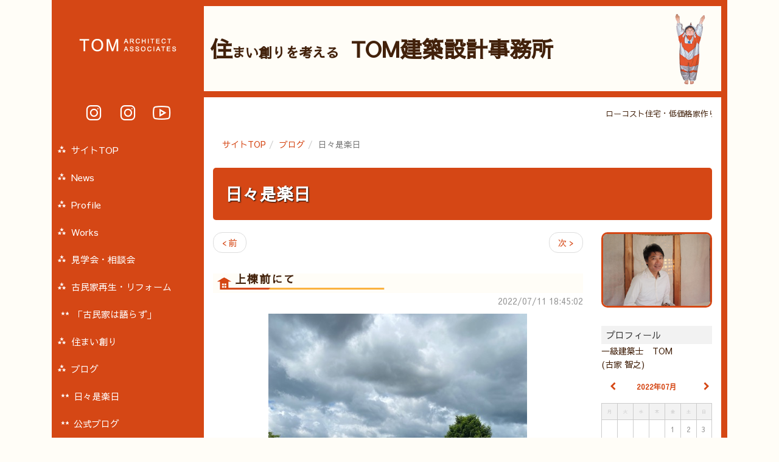

--- FILE ---
content_type: text/html; charset=UTF-8
request_url: https://www.tom-archi.jp/?cn=100021&bgc=10001067&dsp=3
body_size: 22856
content:
<!DOCTYPE html>
<html lang="ja" prefix="og: http://ogp.me/ns# article: http://ogp.me/ns/article#">
<head>
<meta http-equiv="Content-Type" content="text/html; charset=UTF-8">
<meta http-equiv="X-UA-Compatible" content="IE=edge">
<meta name="viewport" content="width=device-width, initial-scale=1, minimum-scale=1">
<meta http-equiv="Content-Style-Type" content="text/css">
<meta http-equiv="Pragma" content="no-cache">
<meta http-equiv="cache-control" content="no-cache, must-revalidate">
<meta http-equiv="expires" content="Thu, 29 Jan 2026 11:05:53 GMT">
<meta http-equiv="Last-Modified" content="Thu, 29 Jan 2026 11:05:53 GMT">
<meta name="description" http-equiv="description" content="ローコスト住宅・低価格家作り・低価格設計・広島・建築・設計・ローコスト・住宅・古民家・リフォーム・TOM建築設計事務所 リノベーション　リフォーム　和風住宅　和モダン　現代和風　中庭のある家　平屋　　住宅設計　漆喰塗り　聚楽壁　縁側のある家　土間　土間玄関　">
<meta name="keywords" http-equiv="keywords" content="上棟前にて,日々是楽日,ローコスト,低価格,建築,広島,設計,住宅,低予算,建築家,古家智之,古民家再生,建築設計事務所,低価格設計,TOM建築設計事務所,リノベーション,リフォーム,和風住宅,和モダン,現代和風,中庭のある家,平屋,住宅設計,漆喰塗り,聚楽壁,縁側のある家,土間,土間玄関">
<meta property="og:title" content="上棟前にて | 日々是楽日 | 広島の設計事務所｜TOM建築設計事務所" />
<meta property="og:type" content="article" />
<meta property="og:description" content="昨日は参院選　投票率は50％を切っています 多くの若者達は参加してないのかなあ？　息子達ももしかしたら・・・  何が問題か？　選挙って簡単に言えば人気取り合戦　 どの世代の投票が多いか？　そこを多く取り込めば当選するのは明白 年金暮ら..." />
<meta property="og:url" content="https://www.tom-archi.jp/?cn=100021&bgc=10001067&dsp=3" />
<meta property="og:site_name" content="日々是楽日 | TOM建築設計事務所" />
<meta property="og:image" content="https://www.tom-archi.jp/tom-archi-pics/10003397_XRgAyg.jpg" />
<meta property="og:image:width" content="640" />
<meta property="og:image:height" content="480" />
<meta name="twitter:title" content="上棟前にて | 日々是楽日 | 広島の設計事務所｜TOM建築設計事務所" />
<meta name="twitter:description" content="昨日は参院選　投票率は50％を切っています 多くの若者達は参加してないのかなあ？　息子達ももしかしたら・・・  何が問題か？　選挙って簡単に言えば人気取り合戦　 どの世代の投票が多いか？　そこを多く取り込めば当選するのは明白 年金暮ら..." />
<meta name="twitter:image" content="https://www.tom-archi.jp/tom-archi-pics/10003397_XRgAyg.jpg" />
<meta name="twitter:card" content="summary_large_image" />
<meta http-equiv="Content-Script-Type" content="text/javascript">
<meta name="format-detection" content="telephone=no">
<title>上棟前にて | 日々是楽日 | 広島の設計事務所｜TOM建築設計事務所</title>
<meta http-equiv="robots" content="index,follow">
<link rel="alternate" type="application/rss+xml" title="RSS 2.0" href="https://www.tom-archi.jp/blogrss.xml?bown=1002">
<link rel="shortcut icon" href="/tom-archi-pics/10000130.ico" type="image/vnd.microsoft.icon">
<link rel="icon" href="/tom-archi-pics/10000130.ico" type="image/vnd.microsoft.icon">
<link rel="start" href="https://www.tom-archi.jp/">
<link rel="preload" href="style/bootstrap.min.css" as="style">
<link rel="preload" href="style/fixedstyle.css?v=24" as="style">
<link rel="preload" href="style/cmsstyle.php?st=1018&cn=100021&v=20260129200553" as="style">
<link rel="preload" href="/tom-archi-pics/10000002_DmGC9G.css?v=150020" as="style">
<link rel="preload" href="/tom-archi-pics/10000003_f0W9AP.css?v=144505" as="style">
<link rel="preload" href="/tom-archi-pics/10000005_KAJEEH.css?v=094724" as="style">
<link rel="preload" src="https://code.jquery.com/jquery-2.2.4.min.js" as="script">
<link rel="stylesheet" href="style/bootstrap.min.css" media="all">
<link rel="stylesheet" href="font/fontello/css/fontello.css?v=2" media="all">
<link rel="stylesheet" type="text/css" href="style/fixedstyle.css?v=25" media="all">
<link rel="stylesheet" type="text/css" href="style/cmsstyle.php?st=1018&cn=100021&bgcs%5B%5D=10001067&v=20260129200553" media="all">
<link rel="stylesheet" type="text/css" href="/tom-archi-pics/10000002_DmGC9G.css?v=150020" media="all">
<link rel="stylesheet" type="text/css" href="/tom-archi-pics/10000003_f0W9AP.css?v=144505" media="all">
<link rel="stylesheet" type="text/css" href="/tom-archi-pics/10000005_KAJEEH.css?v=094724" media="all">
<script src="https://code.jquery.com/jquery-2.2.4.min.js" integrity="sha256-BbhdlvQf/xTY9gja0Dq3HiwQF8LaCRTXxZKRutelT44=" crossorigin="anonymous" media="all"></script>
<script type="text/javascript" src="func/fjvs.js?v=7"></script>
<script type="text/javascript" src="func/loading.js?v=2"></script>
<script type="text/javascript" src="func/rollover.min.js?v=16"></script>
<link rel="stylesheet" href="func/lightbox2/css/lightbox.min.css?v=1" media="all">
<script src="func/lightbox2/js/lightbox.min.js?v=4"></script>
<script type="text/javascript" src="func/to-top.js?v=7"></script>
<link rel="stylesheet" href="https://fonts.googleapis.com/css?family=Roboto+Condensed">
<link rel="stylesheet" href="https://maxcdn.bootstrapcdn.com/font-awesome/4.3.0/css/font-awesome.min.css">
<link rel="stylesheet" href="https://cdnjs.cloudflare.com/ajax/libs/sanitize.css/2.0.0/sanitize.min.css">
<script type="text/javascript" src="/tom-archi-pics/10003131_YWMa9V.js?v=150030"></script>
<link rel="preconnect" href="https://fonts.googleapis.com">
<link rel="preconnect" href="https://fonts.gstatic.com" crossorigin>
<link href="https://fonts.googleapis.com/css2?family=Sawarabi+Gothic&display=swap" rel="stylesheet">
<link rel="stylesheet" href="https://maxst.icons8.com/vue-static/landings/line-awesome/line-awesome/1.3.0/css/line-awesome.min.css">
<link type="text/css" rel="stylesheet" href="func/exValidation/styles/exvalidation.css" />
<script type="text/javascript" src="func/exValidation/scripts/jquery.easing.js"></script>
<script type="text/javascript" src="func/exValidation/scripts/exvalidation.js?v=2"></script>
<script type="text/javascript" src="func/exValidation/scripts/exchecker-ja2.js"></script>

<script type="text/javascript"><!--
$(window).load(function(){
$(document).on('focus', '._cmsn_mfbox', function(){$(this).closest('._cmsn_mfp').find('._cmsn_mferr_rm').remove();$('._cmsn_mfmainerr').remove();});
$('._cmsn_mf_file').each(function(){var mfqc = $(this).attr('mfqc'); $('#d' + mfqc).hide(); $('#k' + mfqc).val('1');});
$(document).on('click', '._file_rein', function(){var mfqc = $(this).closest('._cmsn_mf_file').attr('mfqc'); $('#d' + mfqc).show(); $('#f' + mfqc).remove();});
var validation = $('form[name=blogcommentform]').exValidation({
rules:{
qidinpname:'chkrequired',qidinpemail:'chkemail chkhankaku',qidcommenttitle:'chkrequired',qidcomment:'chkrequired'}
,customSubmit: function(){return confirm('コメントを送信します。よろしいですか。');}
});

$(document).on("click", "button.ta_menu_toggle", function(){
$('.ta_leftcol,.ta_contents').toggle();$("._cmsn_hbtext", $(this)).text($("._cmsn_hbtext", $(this)).text() == "MENU" ? "CLOSE" : "MENU");$("html,body").animate({'scrollTop':0},0);});
});
//--></script>
<script src="func/bootstrap.min.js?v=1"></script>
</head>
<body class="blo1001 bcn100021"><div class="_cmsn_main clearfix"><div class="ta_header"><button class="ta_menu_toggle"><img src="/tom-archi-pics//ultra.png"><span class="_cmsn_hbtext">MENU</span></button><a href="http://www.tom-archi.jp/" class="ta-header-all">
<em class="ta-header-sitename clearfix">
<div class="ta-header-logo"><img src="/tom-archi-pics//logo.png" alt="住まい創りを考える｜広島の設計事務所｜TOM建築設計事務所" title=""></div>
<div class="ta-header-text"><strong><span>住</span>まい創りを考える</strong><strong>TOM建築設計事務所</strong></div>
</em>
</a></div></div><div class="_cmsn_main"><div class="ta_lonor_p clearfix"><div class="ta_lonor_con ta_contents"><div class="_cmsn_flowtext"><marquee truespeed scrolldelay="120" loop="0" class="_cmsn_marquee">ローコスト住宅・低価格家作り・低価格設計・広島・建築・設計・ローコスト・住宅・古民家・リフォーム・TOM建築設計事務所 リノベーション　リフォーム　和風住宅　和モダン　現代和風　中庭のある家　平屋　　住宅設計　漆喰塗り　聚楽壁　縁側のある家　土間　土間玄関　</marquee></div><ol class="breadcrumb"><li><a href="https://www.tom-archi.jp/" alt="広島の設計事務所｜TOM建築設計事務所" title="">サイトTOP</a></li><li><a href="https://www.tom-archi.jp/?cn=100003" alt="広島の設計事務所｜TOM建築設計事務所" title="">ブログ</a></li><li class="active">日々是楽日</li></ol><div class="_cmsn_blog_header _cmsn_blog_header_imgoff"><em class="_cmsn_blog_header_title"><a href="./?cn=100021">日々是楽日</a></em></div><div class="_cmsn_blog_lop clearfix"><div class="_cmsn_blog_loc_con"><div class="_cmsn_blog_con"><ul class="pager _cmsn_pager"><li class="previous"><a href="./?cn=100021&bgc=10001065" alt="現場監理にて" title="現場監理にて">&lt; 前</a></li><li class="next"><a href="./?cn=100021&bgc=10001068" alt="祝上棟" title="祝上棟">次 &gt;</a></li></ul><h1 class="_cmsn_blog_title1">上棟前にて</h1><div class="_cmsn_blog_info">2022/07/11 18:45:02</div><a href="/tom-archi-pics/10003397_XRgAyg.jpg" target="_blank" alt="上棟前にて" data-lightbox="cmsimages" data-title="上棟前にて" class="_cmsn_c70 _cmsn_bmargin10 _cmsn_blocka"><img src="/tom-archi-pics/10003397_XRgAyg.jpg" class="_cmsn_image _cmsn_imgh" alt="上棟前にて" title="" asp="1.33"></a>昨日は参院選　投票率は50％を切っています<br>多くの若者達は参加してないのかなあ？　息子達ももしかしたら・・・<br><br>何が問題か？　選挙って簡単に言えば人気取り合戦　<br>どの世代の投票が多いか？　そこを多く取り込めば当選するのは明白<br>年金暮らしの高齢者向けの政策がそれには近道　となると・・・<br><br>これから明日を担う若年層向けの政策になりにくい－これが問題　　　　　だと思いうのです<br>違いますかね？<br><br>明後日上棟を迎える現場　何度経験してもドキドキです<br>築100年再生住宅にサウナ　囲炉裏小屋が併設されます<br>梅雨は明けましたが天気は曇りが続きます　当日も曇り予想<br>熱中症対策は万全に迎えたいと思います<br>さぁ！いざ<br><a name="blgcmtinp"></a><h3 class="_cmsn_blog_title2">この記事にコメントする</h3><form method="post" enctype="multipart/form-data" name="blogcommentform" action="./#blgcmtinp" novalidate><input type="hidden" name="cn" value="100021"><input type="hidden" name="bgc" value="10001067"><input type="hidden" name="dsp" value="3"><input type="hidden" name="uptime" value="20260129200553"><input type="hidden" name="umd" value="1"><table class="_cmsn_form_table"><tr class="_cmsn_mfp"><th>名前<span class="_cmsn_form_as">必須</span></th><td><div class="mfq_group"><input type="text" name="inpname" maxlength="50" id="qidinpname" class="_cmsn_mfbox buninp maxbox" value=""></div></td></tr><tr class="_cmsn_mfp"><th>メールアドレス</th><td><div class="mfq_group"><input type="email" name="inpemail" maxlength="150" id="qidinpemail" class="_cmsn_mfbox strinp maxbox" value=""></div><div class="_cmsn_form_cm">表示はありません。連絡が必要な場合のみ入力してください。</div></td></tr><tr class="_cmsn_mfp"><th>タイトル<span class="_cmsn_form_as">必須</span></th><td><div class="mfq_group"><input type="text" name="commenttitle" maxlength="64" id="qidcommenttitle" class="_cmsn_mfbox buninp maxbox" value=""></div></td></tr><tr class="_cmsn_mfp"><th>コメント<span class="_cmsn_form_as">必須</span></th><td><div class="mfq_group"><textarea name="comment" wrap="soft" cols="60" rows="8" id="qidcomment" class="_cmsn_mfbox limitchars buninp maxbox" maxlength="5000"></textarea></div></td></tr><tr class="_cmsn_mfp"><th>添付画像</th><td><div class="mfq_group"><span class="chkgroup" id="qidblgcmtimg"><div id="dblogcommentimage"><input type="file" name="blgcmtimg" ftype="f" class="_cmsn_mfbox maxbox"></div></span></div></td></tr></table><div class="_cmsn_1btn"><div class="_cmsn_1btn-in"><input type="submit" value="コメントする" class="btn btn-original1 maxbox advance" formnovalidate></div></div></form><div class="_cmsn_blog_footer_menu"><a href="./?cn=100021&bgc=10001067#blgcmttop">コメント(0)</a></div><ul class="pager _cmsn_pager"><li class="previous"><a href="./?cn=100021&bgc=10001065" alt="現場監理にて" title="現場監理にて">&lt; 前</a></li><li class="next"><a href="./?cn=100021&bgc=10001068" alt="祝上棟" title="祝上棟">次 &gt;</a></li></ul></div></div><div class="_cmsn_blog_loc_mn"><div class="_cmsn_blog_menu"><div class="_cmsn_blog_profile_image"><img src="/tom-archi-pics/10004065_a5DZUW.jpg" border="0"></div><div class="_cmsn_blog_menu_title">プロフィール</div><div class="_cmsn_blog_profile">一級建築士　TOM<br>(古家 智之)</div><div class="_cmsn_blog_calendar_pager clearfix"><div class="_cmsn_blog_calendar_arw"><a href="./?cn=100021&bgm=202206"><span class="icon-left-open"></span></a></div><div class="_cmsn_blog_calendar_cen bcaltitle"><a href="./?cn=100021&bgm=202207">2022年07月</a></div><div class="_cmsn_blog_calendar_arw"><a href="./?cn=100021&bgm=202208"><span class="icon-right-open"></span></a></div></div><table class="_cmsn_blog_calendar"><tr><th>月</th><th>火</th><th>水</th><th>木</th><th>金</th><th>土</th><th>日</th></tr><tr><td></td><td></td><td></td><td></td><td>1</td><td>2</td><td>3</td></tr><tr><td>4</td><td>5</td><td><a href="./?cn=100021&bgd=20220706">6</a></td><td>7</td><td>8</td><td>9</td><td>10</td></tr><tr><td><a href="./?cn=100021&bgd=20220711">11</a></td><td>12</td><td>13</td><td><a href="./?cn=100021&bgd=20220714">14</a></td><td>15</td><td>16</td><td>17</td></tr><tr><td>18</td><td>19</td><td><a href="./?cn=100021&bgd=20220720">20</a></td><td>21</td><td>22</td><td>23</td><td>24</td></tr><tr><td>25</td><td>26</td><td>27</td><td><a href="./?cn=100021&bgd=20220728">28</a></td><td>29</td><td>30</td><td>31</td></tr></table><div class="_cmsn_blog_menu_title">最新エントリ</div><ul class="_cmsn_blog_list"><li><a href="./?cn=100021&bgc=10001226">習慣化</a></li><li><a href="./?cn=100021&bgc=10001224">朝陽</a></li><li><a href="./?cn=100021&bgc=10001223">木村伊兵衛展</a></li><li><a href="./?cn=100021&bgc=10001222">お引き渡しご挨拶</a></li><li><a href="./?cn=100021&bgc=10001221">本年もよろしくお願いします</a></li><li><a href="./?cn=100021&bgc=10001219">今年もお世話になりました</a></li><li><a href="./?cn=100021&bgc=10001218">冬至</a></li><li><a href="./?cn=100021&bgc=10001217">雪景色</a></li><li><a href="./?cn=100021&bgc=10001216">今年最後のお詣り</a></li><li><a href="./?cn=100021&bgc=10001215">REあさんぽ</a></li><li><a href="./?cn=100021&bgc=10001214">設立記念日</a></li><li><a href="./?cn=100021&bgc=10001213">秋のかほり</a></li><li><a href="./?cn=100021&bgc=10001212">移ろう季節</a></li><li><a href="./?cn=100021&bgc=10001211">一日参り</a></li><li><a href="./?cn=100021&bgc=10001210">残暑お見舞い申し上げます</a></li></ul><div class="_cmsn_blog_menu_title">最新コメント</div><ul class="_cmsn_blog_list"><li><a href="./?cn=100021&bgc=10001064#blgcmt10000029">Hiromi Shinsho　様(渡辺篤史のオンライン探訪に出演します！)</a></li><li><a href="./?cn=100021&bgc=10001064#blgcmt10000028">勿怪の幸い(渡辺篤史のオンライン探訪に出演します！)</a></li><li><a href="./?cn=100021&bgc=10000875#blgcmt10000097">有難うございます！(19回目の11月1日)</a></li><li><a href="./?cn=100021&bgc=10000875#blgcmt10000096">事務所開設記念日おめでとうございます(19回目の11月1日)</a></li><li><a href="./?cn=100021&bgc=10000724#blgcmt10000095">ｔａｎａ様(お初です)</a></li><li><a href="./?cn=100021&bgc=10000724#blgcmt10000094">ご無沙汰です(お初です)</a></li><li><a href="./?cn=100021&bgc=10000678#blgcmt10000093">いつも有難うござます！！(移動中にて)</a></li><li><a href="./?cn=100021&bgc=10000678#blgcmt10000092">調子はいかがですか？(移動中にて)</a></li><li><a href="./?cn=100021&bgc=10000633#blgcmt10000091">有難うございます(立春)</a></li><li><a href="./?cn=100021&bgc=10000633#blgcmt10000090">パンクに注意(立春)</a></li></ul><div class="_cmsn_blog_menu_title">ブログリスト</div><ul class="_cmsn_blog_list"><li class="active">日々是楽日</li><li><a href="https://www.tom-archi.jp/?cn=100081">公式ブログ</a></li></ul><div class="_cmsn_blog_rss"><a href="https://www.tom-archi.jp/blogrss.xml?bown=1002" alt="RSS2.0" title=""><img src="img/rss20.gif" border="0"> RSS 2.0</a></div></div></div></div>

<style type="text/css"><!--
._cmsn_blog_header{

}
//--></style>
<div class="text-right _cmsn_bmargin10"><a href="javascript:history.back();">前のページに戻る</a></div></div><div class="ta_lonor_left ta_leftcol"><ul class="_cmsn_menu_ul1001 _cmsn_menu_ulhr1 ta24-usns"><li class="_cmsn_menu_lv1"><a href="https://www.instagram.com/tom_architect" target="_blank" class="_cmsn_menu_atxt"><i class="lab la-instagram"></i></a></li><li class="_cmsn_menu_lv1"><a href="https://www.instagram.com/_ietomo_" target="_blank" class="_cmsn_menu_atxt"><i class="lab la-instagram"></i></a></li><li class="_cmsn_menu_lv1"><a href="https://www.youtube.com/channel/UCZk3klLZ7TgWWqWEZQsCwzg" target="_blank" class="_cmsn_menu_atxt"><i class="lab la-youtube"></i></a></li></ul><ul class="_cmsn_menu_ul6000 _cmsn_menu_ulhr1 ta-menu"><li class="_cmsn_menu_lv1"><a href="https://www.tom-archi.jp/" class="_cmsn_menu_atxt">サイトTOP</a></li><li class="_cmsn_menu_lv1"><a href="https://www.tom-archi.jp/?cn=100001" class="_cmsn_menu_atxt">News</a></li><li class="_cmsn_menu_lv1"><a href="https://www.tom-archi.jp/?cn=100015" class="_cmsn_menu_atxt">Profile</a></li><li class="_cmsn_menu_lv1"><a href="https://www.tom-archi.jp/?cn=100011" class="_cmsn_menu_atxt">Works</a></li><li class="_cmsn_menu_lv1"><a href="https://www.tom-archi.jp/?cn=100008" class="_cmsn_menu_atxt">見学会・相談会</a></li><li class="_cmsn_menu_lv1"><a href="https://www.tom-archi.jp/?cn=100025" class="_cmsn_menu_atxt">古民家再生・リフォーム</a><ul class="_cmsn_menu_ulhr2"><li class="_cmsn_menu_lv1"><a href="https://www.tom-archi.jp/?cn=100009" class="_cmsn_menu_atxt">「古民家は語らず」</a></li></ul></li><li class="_cmsn_menu_lv1"><a href="https://www.tom-archi.jp/?cn=100016" class="_cmsn_menu_atxt">住まい創り</a></li><li class="_cmsn_menu_lv1"><a href="javascript:void(0)" class="_cmsn_menu_nolink _cmsn_menu_atxt">ブログ</a><ul class="_cmsn_menu_ulhr2"><li class="_cmsn_menu_lv1 _cmsn_active"><a href="https://www.tom-archi.jp/?cn=100021" class="_cmsn_menu_atxt">日々是楽日</a></li><li class="_cmsn_menu_lv1"><a href="https://www.tom-archi.jp/?cn=100081" class="_cmsn_menu_atxt">公式ブログ</a></li></ul></li><li class="_cmsn_menu_lv1"><a href="https://www.tom-archi.jp/?cn=100018" class="_cmsn_menu_atxt">プライバシーポリシー</a></li><li class="_cmsn_menu_lv1"><a href="https://www.tom-archi.jp/?cn=100004" class="_cmsn_menu_atxt">リンク集</a></li><li class="_cmsn_menu_lv1"><a href="https://www.tom-archi.jp/?cn=100005" class="_cmsn_menu_atxt">お問い合わせ</a></li><li class="_cmsn_menu_lv1"><a href="https://www.tom-archi.jp/?cn=100039" class="_cmsn_menu_atxt">サイトマップ</a></li></ul>
<div class="_cmsn_sitesearch">Googleサイト内検索
<FORM action="https://www.google.co.jp/search" target="_blank">
<input type="hidden" name="hl" value="ja"><input type="hidden" name="ie" value="UTF-8">
<input type="hidden" name="oe" value="UTF-8"><input type="hidden" value="https://www.tom-archi.jp/" name="as_sitesearch">
<div class="_cmsn_sitesearch_inp">
<input type="submit" name="btnG" value="検索" class="btn btn-default _cmsn_sitesearch_btn">
<div class="_cmsn_sitesearch_box"><input type="text" name="q" maxlength="256" value="" class="buninp"></div>
</div>
</FORM>
</div>

<div class="_cmsn_bmargin10"><img src="/tom-archi-pics/10000006_P84D0y.gif?v=102814" class="_cmsn_image _cmsn_imgh" alt="上棟前にて | 日々是楽日 | 広島の設計事務所｜TOM建築設計事務所" title="" asp="1"></div><a href="http://www.tom-archi.jp/" alt="広島の設計事務所｜TOM建築設計事務所" title="" class=" _cmsn_cauto _cmsn_bmargin10 _cmsn_blocka"><img src="/tom-archi-pics/10000007_raWYLh.gif?v=132252" class="_cmsn_image img-thumbnail _cmsn_imgh" alt="広島の設計事務所｜TOM建築設計事務所" title="" asp="1"></a><div class="_cmsn_cmsmark"><a href="http://www.netprompt.jp/" alt="Webアプリケーション開発、SEO・検索エンジン対策に優れたホームページ制作、CMS、広島 | ネットプロンプト" title="" target="_blank"><img src="img/cmsmark.png" border="0"></a><br><a href="http://www.netprompt.jp/" target="_blank" alt="Webアプリケーション開発、SEO・検索エンジン対策に優れたホームページ制作、CMS、広島 | ネットプロンプト" title="">NP-CMS ver5.163+
<br>by Netprompt</a></div><div class="_cmsn_margin20 text-center"><div id="google_translate_element"></div><script type="text/javascript">
function googleTranslateElementInit() {
  new google.translate.TranslateElement({pageLanguage: 'ja', includedLanguages: 'en'}, 'google_translate_element');
}
</script><script type="text/javascript" src="//translate.google.com/translate_a/element.js?cb=googleTranslateElementInit"></script></div></div></div></div><div class="_cmsn_main"><address class="ta_footer_copy">Copyright(C) 2007～ TOM ARCHITECT ASSOCIATES.<span> All rights reserved.</span></address></div><div id="page-top"><p><a id="move-page-top"><span class="icon-up-dir"></span></a></p></div><div class="_cmsn_loadingbar"></div></body></html>

--- FILE ---
content_type: text/css; charset=UTF-8
request_url: https://www.tom-archi.jp/style/cmsstyle.php?st=1018&cn=100021&v=20260129200553
body_size: 17747
content:
._cmsn_kj10000410p{margin-left:auto;margin-right:auto;}@media print, screen and (min-width:768px){._cmsn_kj10000410p{width:70%;}}@media screen and (max-width:767px){._cmsn_kj10000410p{width:100%;}}._cmsn_kj10000029p{margin-left:auto;margin-right:auto;}@media print, screen and (min-width:768px){._cmsn_kj10000029p{width:70%;}}@media screen and (max-width:767px){._cmsn_kj10000029p{width:100%;}}._cmsn_kj10000411p{margin-left:auto;margin-right:auto;}@media print, screen and (min-width:768px){._cmsn_kj10000411p{width:70%;}}@media screen and (max-width:767px){._cmsn_kj10000411p{width:100%;}}._cmsn_kj10000414p{margin-left:auto;margin-right:auto;}@media print, screen and (min-width:768px){._cmsn_kj10000414p{width:70%;}}@media screen and (max-width:767px){._cmsn_kj10000414p{width:100%;}}._cmsn_kj10000342p{margin-left:auto;margin-right:auto;}@media print, screen and (min-width:768px){._cmsn_kj10000342p{width:50%;}}@media screen and (max-width:767px){._cmsn_kj10000342p{width:100%;}}._cmsn_kj10000563p{margin-left:auto;margin-right:auto;}@media print, screen and (min-width:768px){._cmsn_kj10000563p{width:70%;}}@media screen and (max-width:767px){._cmsn_kj10000563p{width:100%;}}._cmsn_kj10000412p{margin-left:auto;margin-right:auto;}@media print, screen and (min-width:768px){._cmsn_kj10000412p{width:70%;}}@media screen and (max-width:767px){._cmsn_kj10000412p{width:100%;}}._cmsn_kj10000413p{margin-left:auto;margin-right:auto;}@media print, screen and (min-width:768px){._cmsn_kj10000413p{width:70%;}}@media screen and (max-width:767px){._cmsn_kj10000413p{width:100%;}}._cmsn_kj10000419p{margin-left:auto;margin-right:auto;}@media print, screen and (min-width:768px){._cmsn_kj10000419p{width:70%;}}@media screen and (max-width:767px){._cmsn_kj10000419p{width:100%;}}._cmsn_kj10000420p{margin-left:auto;margin-right:auto;}@media print, screen and (min-width:768px){._cmsn_kj10000420p{width:70%;}}@media screen and (max-width:767px){._cmsn_kj10000420p{width:100%;}}._cmsn_kj10001305p{margin-left:auto;margin-right:auto;}@media print, screen and (min-width:768px){._cmsn_kj10001305p{width:70%;}}@media screen and (max-width:767px){._cmsn_kj10001305p{width:100%;}}._cmsn_kj10000407p{margin-left:auto;margin-right:auto;}@media print, screen and (min-width:768px){._cmsn_kj10000407p{width:70%;}}@media screen and (max-width:767px){._cmsn_kj10000407p{width:100%;}}._cmsn_kj10000415p{margin-left:auto;margin-right:auto;}@media print, screen and (min-width:768px){._cmsn_kj10000415p{width:70%;}}@media screen and (max-width:767px){._cmsn_kj10000415p{width:100%;}}._cmsn_kj10000163p{margin-left:auto;margin-right:auto;}@media print, screen and (min-width:768px){._cmsn_kj10000163p{width:50%;}}@media screen and (max-width:767px){._cmsn_kj10000163p{width:50%;}}._cmsn_kj10000164p{margin-left:auto;margin-right:auto;}@media print, screen and (min-width:768px){._cmsn_kj10000164p{width:50%;}}@media screen and (max-width:767px){._cmsn_kj10000164p{width:50%;}}._cmsn_kj10000170p{margin-left:auto;margin-right:auto;}@media print, screen and (min-width:768px){._cmsn_kj10000170p{width:50%;}}@media screen and (max-width:767px){._cmsn_kj10000170p{width:50%;}}._cmsn_kj10000934p{margin-left:auto;margin-right:auto;}@media print, screen and (min-width:768px){._cmsn_kj10000934p{width:70%;}}@media screen and (max-width:767px){._cmsn_kj10000934p{width:100%;}}._cmsn_kj10000417p{margin-left:auto;margin-right:auto;}@media print, screen and (min-width:768px){._cmsn_kj10000417p{width:70%;}}@media screen and (max-width:767px){._cmsn_kj10000417p{width:100%;}}._cmsn_kj10000835p{margin-left:auto;margin-right:auto;}@media print, screen and (min-width:768px){._cmsn_kj10000835p{width:70%;}}@media screen and (max-width:767px){._cmsn_kj10000835p{width:100%;}}._cmsn_kj10000582p{margin-left:auto;margin-right:auto;}@media print, screen and (min-width:768px){._cmsn_kj10000582p{width:70%;}}@media screen and (max-width:767px){._cmsn_kj10000582p{width:100%;}}._cmsn_kj10000607p{margin-left:auto;margin-right:auto;}@media print, screen and (min-width:768px){._cmsn_kj10000607p{width:70%;}}@media screen and (max-width:767px){._cmsn_kj10000607p{width:100%;}}._cmsn_kj10000663p{margin-left:auto;margin-right:auto;}@media print, screen and (min-width:768px){._cmsn_kj10000663p{width:70%;}}@media screen and (max-width:767px){._cmsn_kj10000663p{width:100%;}}._cmsn_kj10000422p{margin-left:auto;margin-right:auto;}@media print, screen and (min-width:768px){._cmsn_kj10000422p{width:70%;}}@media screen and (max-width:767px){._cmsn_kj10000422p{width:100%;}}._cmsn_kj10000701p{margin-left:auto;margin-right:auto;}@media print, screen and (min-width:768px){._cmsn_kj10000701p{width:70%;}}@media screen and (max-width:767px){._cmsn_kj10000701p{width:100%;}}._cmsn_kj10000595p{margin-left:auto;margin-right:auto;}@media print, screen and (min-width:768px){._cmsn_kj10000595p{width:70%;}}@media screen and (max-width:767px){._cmsn_kj10000595p{width:100%;}}._cmsn_kj10000717p{margin-left:auto;margin-right:auto;}@media print, screen and (min-width:768px){._cmsn_kj10000717p{width:70%;}}@media screen and (max-width:767px){._cmsn_kj10000717p{width:100%;}}._cmsn_kj10000562p{margin-left:auto;margin-right:auto;}@media print, screen and (min-width:768px){._cmsn_kj10000562p{width:70%;}}@media screen and (max-width:767px){._cmsn_kj10000562p{width:100%;}}._cmsn_kj10000744p{margin-left:auto;margin-right:auto;}@media print, screen and (min-width:768px){._cmsn_kj10000744p{width:70%;}}@media screen and (max-width:767px){._cmsn_kj10000744p{width:100%;}}._cmsn_kj10000315p{margin-left:auto;margin-right:auto;}@media print, screen and (min-width:768px){._cmsn_kj10000315p{width:70%;}}@media screen and (max-width:767px){._cmsn_kj10000315p{width:100%;}}._cmsn_kj10000949p{margin-left:auto;margin-right:auto;}@media print, screen and (min-width:768px){._cmsn_kj10000949p{width:70%;}}@media screen and (max-width:767px){._cmsn_kj10000949p{width:100%;}}._cmsn_kj10000969p{margin-left:auto;margin-right:auto;}@media print, screen and (min-width:768px){._cmsn_kj10000969p{width:70%;}}@media screen and (max-width:767px){._cmsn_kj10000969p{width:100%;}}._cmsn_kj10000652p{margin-left:auto;margin-right:auto;}@media print, screen and (min-width:768px){._cmsn_kj10000652p{width:70%;}}@media screen and (max-width:767px){._cmsn_kj10000652p{width:100%;}}._cmsn_kj10000643p{margin-left:auto;margin-right:auto;}@media print, screen and (min-width:768px){._cmsn_kj10000643p{width:70%;}}@media screen and (max-width:767px){._cmsn_kj10000643p{width:100%;}}._cmsn_kj10000360p{margin-left:auto;margin-right:auto;}@media print, screen and (min-width:768px){._cmsn_kj10000360p{width:70%;}}@media screen and (max-width:767px){._cmsn_kj10000360p{width:100%;}}._cmsn_kj10000219p{margin-left:auto;margin-right:auto;}@media print, screen and (min-width:768px){._cmsn_kj10000219p{width:70%;}}@media screen and (max-width:767px){._cmsn_kj10000219p{width:100%;}}._cmsn_kj10000548p{margin-left:auto;margin-right:auto;}@media print, screen and (min-width:768px){._cmsn_kj10000548p{width:70%;}}@media screen and (max-width:767px){._cmsn_kj10000548p{width:100%;}}._cmsn_kj10000973p{margin-left:auto;margin-right:auto;}@media print, screen and (min-width:768px){._cmsn_kj10000973p{width:70%;}}@media screen and (max-width:767px){._cmsn_kj10000973p{width:100%;}}._cmsn_kj10001014p{margin-left:auto;margin-right:auto;}@media print, screen and (min-width:768px){._cmsn_kj10001014p{width:70%;}}@media screen and (max-width:767px){._cmsn_kj10001014p{width:100%;}}._cmsn_kj10000720p{margin-left:auto;margin-right:auto;}@media print, screen and (min-width:768px){._cmsn_kj10000720p{width:70%;}}@media screen and (max-width:767px){._cmsn_kj10000720p{width:100%;}}._cmsn_kj10000839p{margin-left:auto;margin-right:auto;}@media print, screen and (min-width:768px){._cmsn_kj10000839p{width:70%;}}@media screen and (max-width:767px){._cmsn_kj10000839p{width:100%;}}._cmsn_kj10001028p{margin-left:auto;margin-right:auto;}@media print, screen and (min-width:768px){._cmsn_kj10001028p{width:70%;}}@media screen and (max-width:767px){._cmsn_kj10001028p{width:100%;}}._cmsn_kj10001240p{margin-left:auto;margin-right:auto;}@media print, screen and (min-width:768px){._cmsn_kj10001240p{width:70%;}}@media screen and (max-width:767px){._cmsn_kj10001240p{width:100%;}}._cmsn_kj10001213p{margin-left:auto;margin-right:auto;}@media print, screen and (min-width:768px){._cmsn_kj10001213p{width:50%;}}@media screen and (max-width:767px){._cmsn_kj10001213p{width:100%;}}._cmsn_kj10001166p{margin-left:auto;margin-right:auto;}@media print, screen and (min-width:768px){._cmsn_kj10001166p{width:70%;}}@media screen and (max-width:767px){._cmsn_kj10001166p{width:100%;}}._cmsn_kj10001143p{margin-left:auto;margin-right:auto;}@media print, screen and (min-width:768px){._cmsn_kj10001143p{width:70%;}}@media screen and (max-width:767px){._cmsn_kj10001143p{width:100%;}}._cmsn_kj10001121p{margin-left:auto;margin-right:auto;}@media print, screen and (min-width:768px){._cmsn_kj10001121p{width:70%;}}@media screen and (max-width:767px){._cmsn_kj10001121p{width:100%;}}._cmsn_kj10001098p{margin-left:auto;margin-right:auto;}@media print, screen and (min-width:768px){._cmsn_kj10001098p{width:70%;}}@media screen and (max-width:767px){._cmsn_kj10001098p{width:100%;}}._cmsn_kj10001280p{margin-left:auto;margin-right:auto;}@media print, screen and (min-width:768px){._cmsn_kj10001280p{width:70%;}}@media screen and (max-width:767px){._cmsn_kj10001280p{width:100%;}}._cmsn_kj10000090p{margin-left:auto;margin-right:auto;}@media print, screen and (min-width:768px){._cmsn_kj10000090p{width:50%;}}@media screen and (max-width:767px){._cmsn_kj10000090p{width:80%;}}._cmsn_kj10000379p{margin-left:auto;margin-right:auto;}@media print, screen and (min-width:768px){._cmsn_kj10000379p{width:70%;}}@media screen and (max-width:767px){._cmsn_kj10000379p{width:100%;}}._cmsn_kj10001341p{margin-left:auto;margin-right:auto;}@media print, screen and (min-width:768px){._cmsn_kj10001341p{width:70%;}}@media screen and (max-width:767px){._cmsn_kj10001341p{width:100%;}}._cmsn_kj10001268p{margin-left:auto;margin-right:auto;}@media print, screen and (min-width:768px){._cmsn_kj10001268p{width:70%;}}@media screen and (max-width:767px){._cmsn_kj10001268p{width:100%;}}._cmsn_kj10001052p{margin-left:auto;margin-right:auto;}@media print, screen and (min-width:768px){._cmsn_kj10001052p{width:70%;}}@media screen and (max-width:767px){._cmsn_kj10001052p{width:100%;}}._cmsn_kj10000787p{margin-left:auto;margin-right:auto;}@media print, screen and (min-width:768px){._cmsn_kj10000787p{width:70%;}}@media screen and (max-width:767px){._cmsn_kj10000787p{width:100%;}}._cmsn_kj10000584p{margin-left:auto;margin-right:auto;}@media print, screen and (min-width:768px){._cmsn_kj10000584p{width:70%;}}@media screen and (max-width:767px){._cmsn_kj10000584p{width:100%;}}._cmsn_kj10000168p{margin-left:auto;margin-right:auto;}@media print, screen and (min-width:768px){._cmsn_kj10000168p{width:70%;}}@media screen and (max-width:767px){._cmsn_kj10000168p{width:100%;}}._cmsn_kj10000297p{margin-left:auto;margin-right:auto;}@media print, screen and (min-width:768px){._cmsn_kj10000297p{width:70%;}}@media screen and (max-width:767px){._cmsn_kj10000297p{width:100%;}}._cmsn_kj10000877p{margin-left:auto;margin-right:auto;}@media print, screen and (min-width:768px){._cmsn_kj10000877p{width:70%;}}@media screen and (max-width:767px){._cmsn_kj10000877p{width:100%;}}._cmsn_kj10000898p{margin-left:auto;margin-right:auto;}@media print, screen and (min-width:768px){._cmsn_kj10000898p{width:70%;}}@media screen and (max-width:767px){._cmsn_kj10000898p{width:100%;}}._cmsn_kj10000795p{margin-left:auto;margin-right:auto;}@media print, screen and (min-width:768px){._cmsn_kj10000795p{width:70%;}}@media screen and (max-width:767px){._cmsn_kj10000795p{width:100%;}}._cmsn_kj10000740p{margin-left:auto;margin-right:auto;}@media print, screen and (min-width:768px){._cmsn_kj10000740p{width:70%;}}@media screen and (max-width:767px){._cmsn_kj10000740p{width:100%;}}._cmsn_kj10000723p{margin-left:auto;margin-right:auto;}@media print, screen and (min-width:768px){._cmsn_kj10000723p{width:70%;}}@media screen and (max-width:767px){._cmsn_kj10000723p{width:100%;}}._cmsn_kj10000758p{margin-left:auto;margin-right:auto;}@media print, screen and (min-width:768px){._cmsn_kj10000758p{width:70%;}}@media screen and (max-width:767px){._cmsn_kj10000758p{width:100%;}}._cmsn_kj10000049p{margin-left:auto;margin-right:auto;}@media print, screen and (min-width:768px){._cmsn_kj10000049p{width:70%;}}@media screen and (max-width:767px){._cmsn_kj10000049p{width:100%;}}._cmsn_kj10000032p{margin-left:auto;margin-right:auto;}@media print, screen and (min-width:768px){._cmsn_kj10000032p{width:70%;}}@media screen and (max-width:767px){._cmsn_kj10000032p{width:100%;}}._cmsn_kj10000028p{margin-left:auto;margin-right:auto;}@media print, screen and (min-width:768px){._cmsn_kj10000028p{width:70%;}}@media screen and (max-width:767px){._cmsn_kj10000028p{width:100%;}}._cmsn_kj10000435p{margin-left:auto;margin-right:auto;}@media print, screen and (min-width:768px){._cmsn_kj10000435p{width:70%;}}@media screen and (max-width:767px){._cmsn_kj10000435p{width:100%;}}._cmsn_kj10000409p{margin-left:auto;margin-right:auto;}@media print, screen and (min-width:768px){._cmsn_kj10000409p{width:70%;}}@media screen and (max-width:767px){._cmsn_kj10000409p{width:100%;}}._cmsn_kj10000418p{margin-left:auto;margin-right:auto;}@media print, screen and (min-width:768px){._cmsn_kj10000418p{width:70%;}}@media screen and (max-width:767px){._cmsn_kj10000418p{width:100%;}}._cmsn_kj10000555p{margin-left:auto;margin-right:auto;}@media print, screen and (min-width:768px){._cmsn_kj10000555p{width:70%;}}@media screen and (max-width:767px){._cmsn_kj10000555p{width:100%;}}._cmsn_kj10000550p{margin-left:auto;margin-right:auto;}@media print, screen and (min-width:768px){._cmsn_kj10000550p{width:70%;}}@media screen and (max-width:767px){._cmsn_kj10000550p{width:100%;}}._cmsn_kj10000156p{margin-left:auto;margin-right:auto;}@media print, screen and (min-width:768px){._cmsn_kj10000156p{width:70%;}}@media screen and (max-width:767px){._cmsn_kj10000156p{width:100%;}}._cmsn_kj10000568p{margin-left:auto;margin-right:auto;}@media print, screen and (min-width:768px){._cmsn_kj10000568p{width:70%;}}@media screen and (max-width:767px){._cmsn_kj10000568p{width:100%;}}._cmsn_kj10000564p{margin-left:auto;margin-right:auto;}@media print, screen and (min-width:768px){._cmsn_kj10000564p{width:0%;}}@media screen and (max-width:767px){._cmsn_kj10000564p{width:0%;}}._cmsn_kj10000575p{margin-left:auto;margin-right:auto;}@media print, screen and (min-width:768px){._cmsn_kj10000575p{width:50%;}}@media screen and (max-width:767px){._cmsn_kj10000575p{width:50%;}}._cmsn_kj10000608p{margin-left:auto;margin-right:auto;}@media print, screen and (min-width:768px){._cmsn_kj10000608p{width:50%;}}@media screen and (max-width:767px){._cmsn_kj10000608p{width:50%;}}._cmsn_kj10000611p{margin-left:auto;margin-right:auto;}@media print, screen and (min-width:768px){._cmsn_kj10000611p{width:50%;}}@media screen and (max-width:767px){._cmsn_kj10000611p{width:50%;}}._cmsn_kj10000627p{margin-left:auto;margin-right:auto;}@media print, screen and (min-width:768px){._cmsn_kj10000627p{width:70%;}}@media screen and (max-width:767px){._cmsn_kj10000627p{width:100%;}}._cmsn_kj10000629p{margin-left:auto;margin-right:auto;}@media print, screen and (min-width:768px){._cmsn_kj10000629p{width:70%;}}@media screen and (max-width:767px){._cmsn_kj10000629p{width:100%;}}._cmsn_kj10000689p{margin-left:auto;margin-right:auto;}@media print, screen and (min-width:768px){._cmsn_kj10000689p{width:70%;}}@media screen and (max-width:767px){._cmsn_kj10000689p{width:100%;}}._cmsn_kj10000688p{margin-left:auto;margin-right:auto;}@media print, screen and (min-width:768px){._cmsn_kj10000688p{width:70%;}}@media screen and (max-width:767px){._cmsn_kj10000688p{width:100%;}}._cmsn_kj10000703p{margin-left:auto;margin-right:auto;}@media print, screen and (min-width:768px){._cmsn_kj10000703p{width:70%;}}@media screen and (max-width:767px){._cmsn_kj10000703p{width:100%;}}._cmsn_kj10000690p{margin-left:auto;margin-right:auto;}@media print, screen and (min-width:768px){._cmsn_kj10000690p{width:50%;}}@media screen and (max-width:767px){._cmsn_kj10000690p{width:50%;}}._cmsn_kj10000708p{margin-left:auto;margin-right:auto;}@media print, screen and (min-width:768px){._cmsn_kj10000708p{width:70%;}}@media screen and (max-width:767px){._cmsn_kj10000708p{width:100%;}}._cmsn_kj10000704p{margin-left:auto;margin-right:auto;}@media print, screen and (min-width:768px){._cmsn_kj10000704p{width:70%;}}@media screen and (max-width:767px){._cmsn_kj10000704p{width:100%;}}._cmsn_kj10000706p{margin-left:auto;margin-right:auto;}@media print, screen and (min-width:768px){._cmsn_kj10000706p{width:70%;}}@media screen and (max-width:767px){._cmsn_kj10000706p{width:100%;}}._cmsn_kj10000707p{margin-left:auto;margin-right:auto;}@media print, screen and (min-width:768px){._cmsn_kj10000707p{width:70%;}}@media screen and (max-width:767px){._cmsn_kj10000707p{width:100%;}}._cmsn_kj10000712p{margin-left:auto;margin-right:auto;}@media print, screen and (min-width:768px){._cmsn_kj10000712p{width:70%;}}@media screen and (max-width:767px){._cmsn_kj10000712p{width:100%;}}._cmsn_kj10000714p{margin-left:auto;margin-right:auto;}@media print, screen and (min-width:768px){._cmsn_kj10000714p{width:70%;}}@media screen and (max-width:767px){._cmsn_kj10000714p{width:100%;}}._cmsn_kj10000715p{margin-left:auto;margin-right:auto;}@media print, screen and (min-width:768px){._cmsn_kj10000715p{width:70%;}}@media screen and (max-width:767px){._cmsn_kj10000715p{width:100%;}}

--- FILE ---
content_type: text/css
request_url: https://www.tom-archi.jp/tom-archi-pics/10000002_DmGC9G.css?v=150020
body_size: 14512
content:
ul, ul li, ol, ol li{padding:0;margin:0;}
ul, ol{list-style:none;}
img._cmsn_image{width:100%;height:auto;}

/* SLIDER LOAD WAITING */
html.enable-javascript .slider-pro{visibility:hidden;}
html.enable-javascript.window-load .slider-pro{visibility:visible;}

/* HTML BODY */
body{font-size:14px;line-height:22px;font-family:'Sawarabi Gothic',sans-serif;background-color:#fffdf7;}
._cmsn_main{text-align:left;color:#42210b;word-break:break-all;width:1080px;margin:0 auto;}
@media screen and (max-width:1110px){
._cmsn_main{width:100%;overflow:hidden;}
}
a{color:#d54715;}
a:hover{color:#0000CC;}

/* LAYOUT */
.ta_lonor_p{margin:0 -15px;background-color:#d54715;color:#FFFFFF;}
.ta_lonor_left{width:250px;padding:0 15px 15px;float:left;}
.ta_lonor_left a{color:#FFFFFF;}
.ta_lonor_left a:hover{color:#0000CC;}
.ta_lonor_con{width:860px;float:right;padding:0 15px 40px;background-color:#FFFFFF;color:#42210b;border-right:10px solid #d54715;}
@media print,screen and (min-width:768px){
.ta_lonor_left{display:block !important;}
.ta_lonor_con{display:block !important;}
}
@media screen and (min-width:768px) and (max-width:1110px){
.ta_lonor_left{width:24%;float:left;padding-left:30px;}
.ta_lonor_con{width:76%;float:right;padding-right:30px;border-right:none;}
}
@media screen and (max-width:767px){
.ta_lonor_p{margin:0;}
.ta_lonor_left{display:none;float:none;width:100%;padding:0 20px;}
.ta_lonor_con{width:100%;float:none;padding:0 20px;border-right:0;}
}

/* CMS BANNER ETC */
._cmsn_sitesearch{text-align:center;padding:10px 2px;}
._cmsn_sitesearch_inp{margin:5px auto 0;}
._cmsn_sitesearch_btn{float:right;}
._cmsn_sitesearch_box{overflow:hidden;padding:5px 2px 0;}
._cmsn_sitesearch_box input{width:90%;}
.cms_mybanner{margin:10px auto;text-align:center;}
.cms_cmsmark{margin:10px auto;text-align:center;font-size:9px;font-family:'Tahoma';line-height:11px;}
.cms_cmsmark a{text-decoration:none;}
.cms_cmsmark a:hover{text-decoration:underline;}
._cmsn_marginb30{margin-bottom:30px;}
._cmsn_margin30{margin:30px auto;}

/* TITLE */
._cmsn_title1,._cmsn_blog_title1,._cmsn_shop_title1{color:#42210b;font-size:18px;font-weight:bold;text-decoration:none;background:url('title11001.gif') no-repeat left bottom;margin-top:5px;margin-bottom:2px;padding:5px 6px 5px 36px;line-height:36px;letter-spacing:2px;text-align:left;vertical-align:bottom;}
._cmsn_title2,._cmsn_under_ctitle,._cmsn_blog_title2,._cmsn_shop_title2{color:#42210b;font-size:16px;font-weight:bold;text-decoration:none;background:url('title21001.gif') no-repeat left bottom;margin-top:5px;margin-bottom:2px;padding:5px 5px 8px;line-height:28px;text-align:left;vertical-align:bottom;}
._cmsn_title3,._cmsn_under_title,._cmsn_blog_title3,._cmsn_blog_comment_title,._cmsn_news_title,._cmsn_item_name{color:#42210b;font-size:15px;font-weight:bold;text-decoration:none;background:url('title31001.gif') no-repeat left center;margin-top:5px;margin-bottom:2px;padding:10px 10px 10px 16px;line-height:19px;text-align:left;}
._cmsn_blog_menu_title{font-size:15px;line-height:1.2;padding:6px 8px;color:#333333;background-color:#F2F2F2;margin-top:10px;}
._cmsn_under_search_title{display:inline-block;font-size:15px;line-height:1.2;padding:0;}
._cmsn_title1 a,._cmsn_blog_title1 a,._cmsn_shop_title1 a,._cmsn_title2 a,._cmsn_under_ctitle a,._cmsn_blog_title1 a,._cmsn_shop_title2 a,._cmsn_title3 a,._cmsn_under_title a,._cmsn_blog_title3 a,._cmsn_blog_comment_title a,._cmsn_news_title a,._cmsn_shop_title3,._cmsn_item_name{text-decoration:none;color:#333333;}
@media screen and (max-width:767px){
._cmsn_title1,._cmsn_blog_title1,._cmsn_shop_title1{font-size:16px;line-height:26px;margin:10px auto 6px;}
._cmsn_title2,._cmsn_under_ctitle,._cmsn_blog_title2,._cmsn_shop_title2{font-size:15px;line-height:24px;margin:8px auto 4px;}
._cmsn_title3,._cmsn_under_title,._cmsn_blog_title3,._cmsn_blog_comment_title,._cmsn_news_title,._cmsn_item_name{font-size:14px;line-height:22px;vertical-align:middle;margin:6px auto 3px;}
}
._cmsn_news_title{margin-top:40px;}

/* LINK */
._cmsn_pdf, ._cmsn_file{margin:10px 0;text-align:right;}

/* BREAD CRUMB */
.breadcrumb{background-color:transparent !important;}

/* INFORMATION MARQUEE */
._cmsn_flowtext{font-size:13px;line-height:15px;text-decoration:none;padding:20px 0;}
._cmsn_marquee{}

/* NEWS */
._cmsn_news{margin-bottom:80px;}
._cmsn_news_date{position:absolute;display:block;color:#d54715;padding:0;margin-top:-26px;font-weight:bold;}
._cmsn_news_link{margin:10px 0;text-align:right;}

/* CMS MESSAGE */
._cmsn_msg{padding:10px;text-align:left;}
._cmsn_widemsg{padding:80px 0 120px;text-align:center;}
._cmsn_mainerr{margin:6px auto;padding:6px;text-align:left;background-color:#FFDDDD;color:#FF0000;border:2px solid #FF0000;}
._cmsn_err{padding:4px;text-align:left;color:#FF0000;}

/* INPUT */
input[type=text], input[type=tel], input[type=email], input[type=password], textarea, select{font-size:15px;border-radius:3px;padding:5px;border:1px solid #CCCCCC;}
input[type=text]:focus, input[type=tel]:focus, input[type=tel]:focus, input[type=password]:focus, textarea:focus, select:focus{border:1px solid #d54715;background-color:#F2F2F2;}
input[type=text].dsponly, input[type=tel].dsponly, input[type=tel].dsponly, input[type=password].dsponly, textarea.dsponly{background:transparent;border:none;border-width:0;}
input[type=text].dsponly:focus, input[type=tel].dsponly:focus, input[type=tel].dsponly:focus, input[type=password].dsponly:focus, textarea.dsponly:focus, select.dsponly:focus{background:transparent;border:none;border-width:0;}
::-ms-clear{display: none;}

/* PAGE */
._cmsn_page{margin:16px auto;}
._cmsn_page ul.pagination{float:right;text-align:right;margin-right:20px;}
._cmsn_page ul.pagination li a{background-color:transparent !important;color:#d54715 !important;border:1px solid #d54715;}
._cmsn_page ul.pagination li.active a,._cmsn_page ul.pagination li a:hover{background-color:#d54715 !important;color:#FFFFFF !important;}

/* SEARCH + BUTTON */
._cmsn_searchp{margin:10px -10px;}
._cmsn_searchc1{padding:0 10px;float:left;width:25%;}
._cmsn_searchc2{padding:0 10px;float:left;width:75%;}
@media screen and (min-width:768px) and (max-width:991px){
._cmsn_searchc1{width:33%;}
._cmsn_searchc2{width:67%;}
}
@media screen and (max-width:767px){
._cmsn_searchp{margin:10px 0;}
._cmsn_searchc1{padding:0;float:none;width:100%;text-align:left;}
._cmsn_searchc2{padding:0;float:none;width:100%;text-align:left;}
}
._cmsn_search_btn{text-align:center;margin:10px 0;}
._cmsn_search_btn-in{width:50%;margin:0 auto;}
ul._cmsn_under_sort_links{}
ul._cmsn_under_sort_links li{display:block;padding:0 24px 0 0;float:left;}
ul._cmsn_under_sort_links li a{display:inline-block;padding:5px;}
ul._cmsn_under_sort_links li a:hover{text-decoration:none;}
ul._cmsn_under_sort_links li a span{margin-left:2px;}
._cmsn_1btn{text-align:center;margin:20px 0 30px;}
._cmsn_1btn-in{width:50%;margin:0 auto;}
@media screen and (max-width:767px){
._cmsn_1btn-in{width:80%;margin:0 auto;}
}
._cmsn_2btn1{width:52%;float:right;margin:20px 0 30px;}
._cmsn_2btn2{width:42%;float:left;margin:20px 0 30px;}

/* ORIGINAL BUTTON */
.btn-original1, .btn-original2, .btn-original3{color:#FFFFFF;border:none;-moz-box-shadow:none !important;-webkit-box-shadow:none !important;box-shadow:none !important;}
.btn-original1{background:#d54715;}
.btn-original2{background:#999999;}
.btn-original3{background:#666666;}
.btn-original1:hover, .btn-original1:focus, .btn-original1:active,.btn-original2:hover, .btn-original2:focus, .btn-original2:active,.btn-original3:hover, .btn-original3:focus, .btn-original3:active{color:#FFFFFF !important;filter:alpha(opacity=70);-moz-opacity:0.7;opacity:0.7;}

/* FORM */
table._cmsn_form_table, table._cmsn_kform_table{margin:15px auto;border-collapse:collapse;empty-cells:show;table-layout:fixed;width:100%;}
table._cmsn_form_table tr th, table._cmsn_form_table tr td{padding:15px 10px;border:1px solid #CCCCCC;text-align:left;}
table._cmsn_kform_table tr th, table._cmsn_kform_table tr td{padding:20px 10px;border:1px solid #CCCCCC;text-align:left;}
table._cmsn_form_table tr th, table._cmsn_kform_table tr th{font-weight:normal;width:20%;background-color:#F2F2F2;}
table._cmsn_form_table tr td, table._cmsn_kform_table tr td{width:auto;}
@media screen and (max-width:767px){
table._cmsn_form_table tr th, table._cmsn_form_table tr td{padding:12px 2px;font-size:0.8em;}
table._cmsn_kform_table tr th, table._cmsn_kform_table tr td{padding:15px 2px;font-size:0.8em;}
table._cmsn_form_table tr th, table._cmsn_kform_table tr th{width:23%;}
}
._cmsn_btn{margin:1em auto;text-align:center;}
._cmsn_form_cm{color:#666666;padding:6px 0 0 10px;}
._cmsn_mf_bfchar{display:block;padding:5px 5px 0;float:left;}
._cmsn_mf_afchar{display:block;padding:5px 5px 0;float:right;}
._cmsn_mf_item{display:block;overflow:hidden;}
._cmsn_form_as{display:inline-block;font-size:10px;line-height:12px;padding:3px;border-radius:3px;-webkit-border-radius:3px;-moz-border-radius:3px;background-color:#FF0000;color:#FFFFFF;margin-left:10px;}
.maxbox{width:96%;}
.maxbox2{width:96%;}
._cmsn_mferr{color:#FF0000;padding:4px;}
._cmsn_mfmainerr{background-color:#FFDDDD;color:#FF0000;padding:4px;}
label.vlabel{font-weight:normal !important;display:block;}
label.hlabel{font-weight:normal !important;display:inline-block;margin-right:20px;}
._cmsn_bigmsg{margin:20px auto 100px;font-size:16px;line-height:32px;}

/* BLOG */
._cmsn_blog_lop{margin:0 -15px;}
._cmsn_blog_loc_con{width:75%;float:left;padding:0 15px;}
._cmsn_blog_loc_mn{width:25%;float:right;padding:0 15px;}
._cmsn_blog_calendar_pager{margin:0 -10px;}
._cmsn_blog_calendar_arw{width:16%;padding:0 10px;float:left;text-align:center;}
._cmsn_blog_calendar_cen{width:68%;padding:0 10px;float:left;text-align:center;}
@media screen and (min-width:768px) and (max-width:991px){
._cmsn_blog_loc_con{width:66%;}
._cmsn_blog_loc_mn{width:34%;}
}
@media screen and (max-width:767px){
._cmsn_blog_lop{margin:0;}
._cmsn_blog_loc_con{float:none;width:100%;padding:0;}
._cmsn_blog_loc_mn{float:none;width:100%;padding:0;}
}
._cmsn_blog_calendar_pager{margin:14px auto 10px;}
._cmsn_blog_calendar_pager .bcaltitle{text-align:center;}
._cmsn_blog_calendar_pager .bcaltitle a{font-size:12px;font-weight:bold;text-decoration:none;}
._cmsn_blog_calendar_pager .bcaltitle a:hover{text-decoration:underline;}
table._cmsn_blog_calendar{margin:16px auto 20px;table-layout:fixed;width:100%;border-collapse:collapse;empty-cells:show;}
table._cmsn_blog_calendar tr th, table._cmsn_blog_calendar tr td{padding:8px 0;text-align:center;font-weight:normal;border:1px solid #CCCCCC;width:14.2857%;box-sizing:border-box;overflow:hidden;white-space:nowrap;}
table._cmsn_blog_calendar tr th{font-size:7px;line-height:10px;background-color:#F2F2F2;color:#CCCCCC;}
table._cmsn_blog_calendar tr td{font-size:12px;line-height:14px;color:#999999;}
table._cmsn_blog_calendar tr td a{font-weight:bold;color:#333333;}
table._cmsn_blog_calendar tr td a:hover{text-decoration:none;}
@media screen and (max-width:767px){
table._cmsn_blog_calendar{width:80%;}
table._cmsn_blog_calendar tr th{font-size:12px;line-height:14px;}
table._cmsn_blog_calendar tr th, table._cmsn_blog_calendar tr td{padding:15px 0;}
}
._cmsn_blog_footer_menu{margin:20px auto;padding:8px;text-align:right;}
._cmsn_blog_comment{margin:15px auto;display:-webkit-box;display:-moz-box;display:-o-box;display:box;display:-webkit-flex;display:flex;width:100%;}
._cmsn_blog_comment a._cmsn_blog_comment_image{width:20%;margin-right:2%;align-self:center;}
._cmsn_blog_comment ._cmsn_blog_comment_body{flex:1;align-self:flex-start;}
._cmsn_blog_comment a._cmsn_blog_comment_image img{width:100%;height:auto;}
@media screen and (max-width:991px){
._cmsn_blog_comment a._cmsn_blog_comment_image{width:30%;}
}
._cmsn_blog_comment_info{text-align:right;color:#999999;}
._cmsn_blog_header{margin:0 auto;padding:5px;background-color:#d54715;border-radius:5px;-webkit-border-radius:5px;-moz-border-radius:5px;}
._cmsn_blog_header img{width:100%;height:auto;}
._cmsn_blog_header_type0 ._cmsn_blog_header_img{float:left;}
._cmsn_blog_header_type1 ._cmsn_blog_header_img{float:right;}
._cmsn_blog_header_img{margin:0 10px; text-align:center; padding:0;}
._cmsn_blog_header_text{padding:20px;margin:0;}
._cmsn_blog_header_lead1, ._cmsn_blog_header_lead2{font-size:14px;line-height:18px;vertical-align:center;color:#FFFFFF;padding-left:16px;padding-top:0;padding-bottom:0;}
._cmsn_blog_header_lead1{padding-bottom:6px;margin:0;text-shadow:1px 1px 2px #000000;}
._cmsn_blog_header_lead2{padding-top:6px;margin:0;text-shadow:1px 1px 2px #000000;}
._cmsn_blog_header_title{display:block;font-style:normal;font-size:28px;line-height:38px;font-weight:bold;vertical-align:middle;padding:4px 0;margin:0;}
._cmsn_blog_header_title a{color:#FFFFFF;text-decoration:none;text-shadow:1px 1px 2px #000000;}
._cmsn_blog_header_title a:hover{text-decoration:underline;}
._cmsn_blog_info{text-align:right;color:#999999;}
._cmsn_blog_header_type2, ._cmsn_blog_header_type3, ._cmsn_blog_header_type4, ._cmsn_blog_header_type5, ._cmsn_blog_header_imgoff{padding:20px;text-align:left;}
ul._cmsn_blog_list{padding:10px 0 10px 30px;list-style-type:disc !important;}
ul._cmsn_blog_list li{list-style-type:disc !important;}
ul._cmsn_blog_list li a{color:#333333;}
@media screen and (max-width:767px){
._cmsn_blog_header_title{font-size:20px;line-height:28px;font-weight:bold;vertical-align:middle;padding:4px 0;margin:0;}
}
._cmsn_blog_footer_menu a{display:inline-block;margin-left:20px;}
._cmsn_blog_footer_menu a:first-child{margin-left:0;}
._cmsn_blog_profile_image{padding:20px 0;text-align:center;}
._cmsn_blog_profile_image img{width:100%;border:3px solid #d54715;border-radius:10px;}
@media screen and (max-width:767px){
._cmsn_blog_profile_image img{width:70%;}
}
.ta24-profile-img{border:3px solid #d54715;border-radius:10px;}

/* SITE MAP */
ul._cmsn_sitemap{width:90%;margin:10px auto 10px;}
ul._cmsn_sitemap ul{margin-left:20px;}
ul._cmsn_sitemap{list-style-type:circle;}
ul._cmsn_sitemap ul{list-style-image:url('next.gif');}

/* UNDER LINK */
a._cmsn_under_link{color:#42210b;display:block;}
a._cmsn_under_link:hover{color:#42210b;}
a._cmsn_under_link:hover img{filter:alpha(opacity=70);-moz-opacity:0.7;opacity:0.7;}


--- FILE ---
content_type: text/css
request_url: https://www.tom-archi.jp/tom-archi-pics/10000003_f0W9AP.css?v=144505
body_size: 12176
content:
/* HEADER */
.ta_header{margin-right:-15px;margin-left:-15px;}
a.ta-header-all{color:#42210b;display:block;border-top:10px solid #d54715;border-bottom:10px solid #d54715;height:160px;text-decoration:none;}
a.ta-header-all:hover{text-decoration:none;}
.ta-header-sitename{display:block;height:140px;padding:0;margin:0;font-style:normal;}
.ta-header-logo{float:left;width:22.5%;height:140px;background-color:#d54715;padding:50px 0 0;margin:0;text-align:center;}
.ta-header-logo img{width:100%;height:auto;max-width:161px;max-height:140px;}
.ta-header-sitename .ta-header-text{float:right;width:77.5%;height:140px;color:#42210b;font-size:36px;line-height:40px;font-weight:bold;background:url('ultra.png') no-repeat right center;background-size:fit;padding:50px 15px 0 10px;border-right:10px solid #d54715;}
.ta-header-sitename .ta-header-text strong:nth-child(1){font-size:22px;}
.ta-header-sitename .ta-header-text strong:nth-child(2){display:inline-block;margin:0;margin-left:20px;}
.ta-header-sitename .ta-header-text span{font-size:36px;}
@media screen and (min-width:768px) and (max-width:1110.9px){
a.ta-header-all{height:150px;}
.ta-header-sitename{height:130px;}
.ta-header-logo{width:24%;padding:45px 15px 0 25px;height:130px;}
.ta-header-sitename .ta-header-text{width:76%;height:130px;padding:50px 15px 0 10px;border-right:25px solid #d54715;}
.ta-header-sitename .ta-header-text strong:nth-child(1){font-size:16px;}
.ta-header-sitename .ta-header-text,.ta-header-sitename .ta-header-text span{font-size:28px;line-height:32px;}
}
@media screen and (min-width:451px) and (max-width:767.9px){
a.ta-header-all{height:140px;}
.ta-header-sitename{height:120px;}
.ta-header-logo{width:25%;padding:38px 15px 0 25px;height:120px;}
.ta-header-sitename .ta-header-text{width:75%;height:120px;padding:30px 15px 0 10px;border-right:25px solid #d54715;background-image:none;}
.ta-header-sitename .ta-header-text,.ta-header-sitename .ta-header-text span{font-size:22px;line-height:28px;}
.ta-header-sitename .ta-header-text strong:nth-child(1){display:block !important;font-size:15px;}
.ta-header-sitename .ta-header-text strong:nth-child(2){display:block !important;}
}
@media screen and (max-width:450px){
.ta_header{margin:0;}
a.ta-header-all{height:auto;}
.ta-header-sitename{height:auto;}
.ta-header-logo{width:auto;float:none;height:auto;padding:10px;}
.ta-header-sitename .ta-header-text{float:none;width:auto;height:auto;padding:30px 70px 20px 20px;background-image:none;border-left:10px solid #d54715;border-right:10px solid #d54715;}
.ta-header-sitename .ta-header-text,.ta-header-sitename .ta-header-text span{font-size:16px;line-height:28px;}
.ta-header-sitename .ta-header-text strong:nth-child(1){display:block !important;font-size:12px;}
.ta-header-sitename .ta-header-text strong:nth-child(2){display:block !important;}
}

/* HAMBURGER BUTTON */
.ta_menu_toggle{display:none !important;transition:all 0.6s;}
@media screen and (min-width:451px) and (max-width:767px){
.ta_menu_toggle img{height:70px;width:auto;}
._cmsn_hbtext{display:block;font-size:7px;line-height:9px;text-align:center;}
.ta_menu_toggle{display:block !important;background-color:#FFFFFF !important;color:#d54715 !important;padding:10px !important;position:fixed;top:30px;right:10px;margin:0 !important;z-index:200;outline:none;border:none;}
.ta-menu-toggles{top:10px !important;border:solid 1px #d54715 !important;box-shadow:1px 1px 1px 1px #666666;}
.ta-menu-toggles img{height:40px !important;}
}
@media screen and (max-width:450px){
.ta_menu_toggle img{height:70px;width:auto;}
._cmsn_hbtext{display:block;font-size:7px;line-height:9px;text-align:center;}
.ta_menu_toggle{display:block !important;background-color:#FFFFFF !important;color:#d54715 !important;padding:10px !important;position:fixed;top:62px;right:10px;margin:0 !important;z-index:200;outline:none;border:none;}
.ta-menu-toggles{top:10px !important;border:solid 1px #d54715 !important;box-shadow:1px 1px 1px 1px #666666;}
.ta-menu-toggles img{height:40px !important;}
}

/* NEWS INDEX */
ul.ta_newsindex{margin:10px auto 20px;}
ul.ta_newsindex li{border-bottom:1px solid #CCCCCC;}
ul.ta_newsindex li:first-child{border-top:1px solid #CCCCCC;}
ul.ta_newsindex li a{display:-webkit-box;display:-moz-box;display:-o-box;display:box;display:-webkit-flex;display:flex;width:100%;text-decoration:none;}
ul.ta_newsindex li a span{width:200px;text-align:center;color:#333333;letter-spacing:1px;}
ul.ta_newsindex li a p{flex:1;text-align:left;color:#333333;margin:0;}
ul.ta_newsindex li a span,ul.ta_newsindex li a p{font-size:14px;line-height:24px;vertical-align:middle;padding:12px 0;}
ul.ta_newsindex li a:hover{background-color:#FFFFF2;}
ul.ta_newsindex li:nth-child(2n+1){background-color:#F2F2F2;}
@media screen and (max-width:767px){
ul.ta_newsindex li a{display:block;}
ul.ta_newsindex li a span{display:block;width:100%;text-align:left;padding:12px 12px 0;}
ul.ta_newsindex li a p{display:block;width:100%;padding:0 12px 12px;flex:none;}
}

/* LEFT MENU */
ul.ta-menu{margin:15px -15px 20px;padding:0;}
ul.ta-menu li{display:block;padding:0;margin:0;}
ul.ta-menu li a{display:block;color:#FFFFFF;font-size:15px;line-height:25px;vertical-align:middle;display:block;text-align:left;margin:0;position:relative;}
ul.ta-menu li a:hover{color:#FFFFFF !important;text-decoration:none !important;background:#fb893b;background:-moz-linear-gradient(left,#fb893b 0%,#d54715 100%);background:-webkit-linear-gradient(left,#fb893b 0%,#d54715 100%);
background:linear-gradient(to right,#fb893b 0%,#d54715 100%);filter:progid:DXImageTransform.Microsoft.gradient(startColorstr='#fb893b',endColorstr='#d54715',GradientType=1);}
ul.ta-menu > li > a{padding:10px 5px 10px 32px;}
ul.ta-menu > li > a::before{position:absolute;top:14px;left:9px;content:"";background:url('star3.png') no-repeat;width:14px;height:13px;}
ul.ta-menu > li > ul > li > a{display:block;color:#FFFFFF;font-size:15px;line-height:25px;vertical-align:middle;padding:10px 5px 10px 36px;text-align:left;text-decoration:none;}
ul.ta-menu > li > ul > li > a::before{position:absolute;top:18px;left:14px;content:"";background:url('star2.png') no-repeat;width:14px;height:7px;}
ul.ta-menu > li > ul > li > ul > li > a{display:block;color:#FFFFFF;font-size:15px;line-height:25px;vertical-align:middle;padding:10px 5px 10px 40px;text-align:left;text-decoration:none;}
ul.ta-menu > li > ul > li > ul > li > a::before{position:absolute;top:18px;left:26px;content:"";background:url('star1.png') no-repeat;width:6px;height:6px;}
@media screen and (min-width:768px) and (max-width:1110px){
ul.ta-menu li a{font-size:13px;line-height:23px;padding-top:7px;padding-bottom:7px;}
ul.ta-menu > li > a::before{position:absolute;top:10px;left:11px;content:"";background:url('star3.png') no-repeat;width:14px;height:13px;}
ul.ta-menu > li > ul > li > a::before{position:absolute;top:16px;left:15px;content:"";background:url('star2.png') no-repeat;width:14px;height:7px;}
ul.ta-menu > li > ul > li > ul > li > a::before{position:absolute;top:18px;left:26px;content:"";background:url('star1.png') no-repeat;width:6px;height:6px;}
}
@media screen and (max-width:767px){
ul.ta-menu{margin:5px 0 10px;}
ul.ta-menu li a{font-size:12px;line-height:22px;padding-top:5px;padding-bottom:5px;}
ul.ta-menu > li > a::before{position:absolute;top:8px;left:9px;content:"";background:url('star3.png') no-repeat;width:14px;height:13px;}
ul.ta-menu > li > ul > li > a::before{position:absolute;top:16px;left:15px;content:"";background:url('star2.png') no-repeat;width:14px;height:7px;}
ul.ta-menu > li > ul > li > ul > li > a::before{position:absolute;top:18px;left:26px;content:"";background:url('star1.png') no-repeat;width:6px;height:6px;}
}

/* FOOTER BAR */
.ta_footer_copy{font-size:12px;line-height:16px;padding:15px 0;text-align:center;background-color:#d54715;color:#FFFFFF;font-style:normal;margin:0 -15px 70px;letter-spacing:2px;}
@media screen and (max-width:767px){
.ta_footer_copy{font-size:11px;line-height:16px;letter-spacing:0;margin-top:0;}
.ta_footer_copy span{display:block;}
}

/* KENGAKU LIST */
.tom_kengaku_list0{margin:10px -15px;}
.tom_kengaku{display:block;width:50%;padding:15px;float:left;text-decoration:none;}
.tom_kengaku:hover{color:#FFFFFF;text-decoration:none;}
.tom_kengaku_data{padding:20px;background-color:#d54715;border-radius:10px;min-height:550px;}
.tom_kengaku_list0 .tom_kengaku:nth-child(2n+1){clear:both;}
.tom_kengaku_image{text-align:center;}
.tom_kengaku_image img{max-height:320px;}
.tom_kengaku_title{margin:0;padding:20px 0;font-size:18px;line-height:26px;vertical-align:middle;color:#FFFFFF;font-weight:bold;}
.tom_kengaku_text{height:180px;color:#FFFFFF;overflow:auto;}
@media screen and (max-width:767px){
.tom_kengaku{width:100%;float:none;}
}

/* KENGAKU DETAIL */
.tom_kengakud_p{margin:0 -15px;}
.tom_kengakud_left{width:56%;padding:0 15px;float:left;}
.tom_kengakud_right{padding:40px 15px 0;width:44%;float:right;text-align:left;}
.tomkend img{border:solid 5px #eeeeee;}
.tomkend{cursor:pointer;}
@media screen and (max-width:767px){
.tom_kengakud_p{margin:0;}
.tom_kengakud_left{width:100%;float:none;}
.tom_kengakud_right{padding:10px 15px;width:100%;float:none;}
}

/* WORKS LIST */
ul.ta_photolist{margin:10px -10px;}
ul.ta_photolist li{display:block;padding:10px;float:left;width:25%;}
ul.ta_photolist li a{display:block;border-radius:5px;-webkit-border-radius:5px;-moz-border-radius:5px;text-decoration:none !important;padding:5px;}
ul.ta_photolist li a:hover{background-color:#F2F2F2;}
ul.ta_photolist li a div{margin-bottom:10px;text-align:center;}
ul.ta_photolist li a div img{max-height:160px;}
ul.ta_photolist li a p{padding:0;margin:0;text-align:left;font-size:1em;}
ul.ta_photolist li a span{display:block;text-align:left;font-size:0.8em;color:#42210b;line-height:1.2em;}
@media print,screen and (min-width:768px){
ul.ta_photolist li:nth-child(4n+1){clear:both;}
}
@media screen and (max-width:767px){
ul.ta_photolist li{width:50%;}
ul.ta_photolist li:nth-child(2n+1){clear:both;}
}

/* LINKS */
.ta_link_banner{float:right;width:88px;margin-left:12px;}
.ta_link_data{padding:10px;}

/* LOADING BAR */
._cmsn_loadingbar{background-color:#42210b;}

/* NEWS INDEX BLOG INDEX 202401 */
ul.ta24-newsindex{display:flex;margin:15px -15px;padding:0;flex-wrap:wrap;}
ul.ta24-newsindex li{width:50%;padding:10px;margin:0;}
.ta24-anewsindex{display:block;color:#000;}
a.ta24-anewsindex{text-decoration:none;transition:all .3s ease-out;padding:5px;}
.ta24-anewsindex figure{padding:0;margin:0;width:50%;float:right;margin-left:20px;overflow:hidden;}
.ta24-anewsindex figure img{-o-object-fit:cover;object-fit:cover;aspect-ratio:3/2;transition:all .6s ease-in;width:100%;}
.ta24-anewsindex span{display:block;font-weight:bold;}
@media print,screen and (min-width:768px){
a:hover.ta24-anewsindex figure img{transform:scale(1.2, 1.2);}
a:hover.ta24-anewsindex{color:#000;background:#f0f0f0;}
}
@media screen and (max-width:767.9px){
ul.ta24-newsindex{margin:15px 0;}
ul.ta24-newsindex li{width:100%;padding:15px 0;}
}

.ta24-topmsg{background:#fffdf7;padding:15px;font-size:1.1em;line-height:2em;}
.ta24-topmsg span{}
@media screen and (max-width:767px){
.ta24-topmsg{background:#fffdf7;padding:10px;font-size:1em;line-height:1.8em;}
.ta24-topmsg span{}
}

ul.ta24-usns{display:block;padding:5px;text-align:center;margin:0;}
ul.ta24-usns li{display:inline;}
ul.ta24-usns li a{display:inline-block;font-size:36px;line-height:38px;}
ul.ta24-usns li+li a{margin-left:20px;}
@media screen and (min-width:768px) and (max-width:999.9px){
ul.ta24-usns li+li a{margin-left:5px;}
}

.ta24-link-btn{margin:20px 0;text-align:center;}
.ta24-link-btn a{display:inline-block;color:#FFFFFF;background:#d54715;padding:15px;font-weight:700;text-align:center;width:80%;max-width:320px;border-radius:10px;text-decoration:none;}
@media print,screen and (min-width:768px){
.ta24-link-btn a{transition:background-color .3s linear;}
.ta24-link-btn a:hover{background:rgba(229,71,21,.7);}
}


--- FILE ---
content_type: text/css; charset=UTF-8
request_url: https://www.tom-archi.jp/style/cmsstyle.php?st=1018&cn=100021&bgcs%5B%5D=10001067&v=20260129200553
body_size: 17747
content:
._cmsn_kj10000410p{margin-left:auto;margin-right:auto;}@media print, screen and (min-width:768px){._cmsn_kj10000410p{width:70%;}}@media screen and (max-width:767px){._cmsn_kj10000410p{width:100%;}}._cmsn_kj10000029p{margin-left:auto;margin-right:auto;}@media print, screen and (min-width:768px){._cmsn_kj10000029p{width:70%;}}@media screen and (max-width:767px){._cmsn_kj10000029p{width:100%;}}._cmsn_kj10000411p{margin-left:auto;margin-right:auto;}@media print, screen and (min-width:768px){._cmsn_kj10000411p{width:70%;}}@media screen and (max-width:767px){._cmsn_kj10000411p{width:100%;}}._cmsn_kj10000414p{margin-left:auto;margin-right:auto;}@media print, screen and (min-width:768px){._cmsn_kj10000414p{width:70%;}}@media screen and (max-width:767px){._cmsn_kj10000414p{width:100%;}}._cmsn_kj10000342p{margin-left:auto;margin-right:auto;}@media print, screen and (min-width:768px){._cmsn_kj10000342p{width:50%;}}@media screen and (max-width:767px){._cmsn_kj10000342p{width:100%;}}._cmsn_kj10000563p{margin-left:auto;margin-right:auto;}@media print, screen and (min-width:768px){._cmsn_kj10000563p{width:70%;}}@media screen and (max-width:767px){._cmsn_kj10000563p{width:100%;}}._cmsn_kj10000412p{margin-left:auto;margin-right:auto;}@media print, screen and (min-width:768px){._cmsn_kj10000412p{width:70%;}}@media screen and (max-width:767px){._cmsn_kj10000412p{width:100%;}}._cmsn_kj10000413p{margin-left:auto;margin-right:auto;}@media print, screen and (min-width:768px){._cmsn_kj10000413p{width:70%;}}@media screen and (max-width:767px){._cmsn_kj10000413p{width:100%;}}._cmsn_kj10000419p{margin-left:auto;margin-right:auto;}@media print, screen and (min-width:768px){._cmsn_kj10000419p{width:70%;}}@media screen and (max-width:767px){._cmsn_kj10000419p{width:100%;}}._cmsn_kj10000420p{margin-left:auto;margin-right:auto;}@media print, screen and (min-width:768px){._cmsn_kj10000420p{width:70%;}}@media screen and (max-width:767px){._cmsn_kj10000420p{width:100%;}}._cmsn_kj10001305p{margin-left:auto;margin-right:auto;}@media print, screen and (min-width:768px){._cmsn_kj10001305p{width:70%;}}@media screen and (max-width:767px){._cmsn_kj10001305p{width:100%;}}._cmsn_kj10000407p{margin-left:auto;margin-right:auto;}@media print, screen and (min-width:768px){._cmsn_kj10000407p{width:70%;}}@media screen and (max-width:767px){._cmsn_kj10000407p{width:100%;}}._cmsn_kj10000415p{margin-left:auto;margin-right:auto;}@media print, screen and (min-width:768px){._cmsn_kj10000415p{width:70%;}}@media screen and (max-width:767px){._cmsn_kj10000415p{width:100%;}}._cmsn_kj10000163p{margin-left:auto;margin-right:auto;}@media print, screen and (min-width:768px){._cmsn_kj10000163p{width:50%;}}@media screen and (max-width:767px){._cmsn_kj10000163p{width:50%;}}._cmsn_kj10000164p{margin-left:auto;margin-right:auto;}@media print, screen and (min-width:768px){._cmsn_kj10000164p{width:50%;}}@media screen and (max-width:767px){._cmsn_kj10000164p{width:50%;}}._cmsn_kj10000170p{margin-left:auto;margin-right:auto;}@media print, screen and (min-width:768px){._cmsn_kj10000170p{width:50%;}}@media screen and (max-width:767px){._cmsn_kj10000170p{width:50%;}}._cmsn_kj10000934p{margin-left:auto;margin-right:auto;}@media print, screen and (min-width:768px){._cmsn_kj10000934p{width:70%;}}@media screen and (max-width:767px){._cmsn_kj10000934p{width:100%;}}._cmsn_kj10000417p{margin-left:auto;margin-right:auto;}@media print, screen and (min-width:768px){._cmsn_kj10000417p{width:70%;}}@media screen and (max-width:767px){._cmsn_kj10000417p{width:100%;}}._cmsn_kj10000835p{margin-left:auto;margin-right:auto;}@media print, screen and (min-width:768px){._cmsn_kj10000835p{width:70%;}}@media screen and (max-width:767px){._cmsn_kj10000835p{width:100%;}}._cmsn_kj10000582p{margin-left:auto;margin-right:auto;}@media print, screen and (min-width:768px){._cmsn_kj10000582p{width:70%;}}@media screen and (max-width:767px){._cmsn_kj10000582p{width:100%;}}._cmsn_kj10000607p{margin-left:auto;margin-right:auto;}@media print, screen and (min-width:768px){._cmsn_kj10000607p{width:70%;}}@media screen and (max-width:767px){._cmsn_kj10000607p{width:100%;}}._cmsn_kj10000663p{margin-left:auto;margin-right:auto;}@media print, screen and (min-width:768px){._cmsn_kj10000663p{width:70%;}}@media screen and (max-width:767px){._cmsn_kj10000663p{width:100%;}}._cmsn_kj10000422p{margin-left:auto;margin-right:auto;}@media print, screen and (min-width:768px){._cmsn_kj10000422p{width:70%;}}@media screen and (max-width:767px){._cmsn_kj10000422p{width:100%;}}._cmsn_kj10000701p{margin-left:auto;margin-right:auto;}@media print, screen and (min-width:768px){._cmsn_kj10000701p{width:70%;}}@media screen and (max-width:767px){._cmsn_kj10000701p{width:100%;}}._cmsn_kj10000595p{margin-left:auto;margin-right:auto;}@media print, screen and (min-width:768px){._cmsn_kj10000595p{width:70%;}}@media screen and (max-width:767px){._cmsn_kj10000595p{width:100%;}}._cmsn_kj10000717p{margin-left:auto;margin-right:auto;}@media print, screen and (min-width:768px){._cmsn_kj10000717p{width:70%;}}@media screen and (max-width:767px){._cmsn_kj10000717p{width:100%;}}._cmsn_kj10000562p{margin-left:auto;margin-right:auto;}@media print, screen and (min-width:768px){._cmsn_kj10000562p{width:70%;}}@media screen and (max-width:767px){._cmsn_kj10000562p{width:100%;}}._cmsn_kj10000744p{margin-left:auto;margin-right:auto;}@media print, screen and (min-width:768px){._cmsn_kj10000744p{width:70%;}}@media screen and (max-width:767px){._cmsn_kj10000744p{width:100%;}}._cmsn_kj10000315p{margin-left:auto;margin-right:auto;}@media print, screen and (min-width:768px){._cmsn_kj10000315p{width:70%;}}@media screen and (max-width:767px){._cmsn_kj10000315p{width:100%;}}._cmsn_kj10000949p{margin-left:auto;margin-right:auto;}@media print, screen and (min-width:768px){._cmsn_kj10000949p{width:70%;}}@media screen and (max-width:767px){._cmsn_kj10000949p{width:100%;}}._cmsn_kj10000969p{margin-left:auto;margin-right:auto;}@media print, screen and (min-width:768px){._cmsn_kj10000969p{width:70%;}}@media screen and (max-width:767px){._cmsn_kj10000969p{width:100%;}}._cmsn_kj10000652p{margin-left:auto;margin-right:auto;}@media print, screen and (min-width:768px){._cmsn_kj10000652p{width:70%;}}@media screen and (max-width:767px){._cmsn_kj10000652p{width:100%;}}._cmsn_kj10000643p{margin-left:auto;margin-right:auto;}@media print, screen and (min-width:768px){._cmsn_kj10000643p{width:70%;}}@media screen and (max-width:767px){._cmsn_kj10000643p{width:100%;}}._cmsn_kj10000360p{margin-left:auto;margin-right:auto;}@media print, screen and (min-width:768px){._cmsn_kj10000360p{width:70%;}}@media screen and (max-width:767px){._cmsn_kj10000360p{width:100%;}}._cmsn_kj10000219p{margin-left:auto;margin-right:auto;}@media print, screen and (min-width:768px){._cmsn_kj10000219p{width:70%;}}@media screen and (max-width:767px){._cmsn_kj10000219p{width:100%;}}._cmsn_kj10000548p{margin-left:auto;margin-right:auto;}@media print, screen and (min-width:768px){._cmsn_kj10000548p{width:70%;}}@media screen and (max-width:767px){._cmsn_kj10000548p{width:100%;}}._cmsn_kj10000973p{margin-left:auto;margin-right:auto;}@media print, screen and (min-width:768px){._cmsn_kj10000973p{width:70%;}}@media screen and (max-width:767px){._cmsn_kj10000973p{width:100%;}}._cmsn_kj10001014p{margin-left:auto;margin-right:auto;}@media print, screen and (min-width:768px){._cmsn_kj10001014p{width:70%;}}@media screen and (max-width:767px){._cmsn_kj10001014p{width:100%;}}._cmsn_kj10000720p{margin-left:auto;margin-right:auto;}@media print, screen and (min-width:768px){._cmsn_kj10000720p{width:70%;}}@media screen and (max-width:767px){._cmsn_kj10000720p{width:100%;}}._cmsn_kj10000839p{margin-left:auto;margin-right:auto;}@media print, screen and (min-width:768px){._cmsn_kj10000839p{width:70%;}}@media screen and (max-width:767px){._cmsn_kj10000839p{width:100%;}}._cmsn_kj10001028p{margin-left:auto;margin-right:auto;}@media print, screen and (min-width:768px){._cmsn_kj10001028p{width:70%;}}@media screen and (max-width:767px){._cmsn_kj10001028p{width:100%;}}._cmsn_kj10001240p{margin-left:auto;margin-right:auto;}@media print, screen and (min-width:768px){._cmsn_kj10001240p{width:70%;}}@media screen and (max-width:767px){._cmsn_kj10001240p{width:100%;}}._cmsn_kj10001213p{margin-left:auto;margin-right:auto;}@media print, screen and (min-width:768px){._cmsn_kj10001213p{width:50%;}}@media screen and (max-width:767px){._cmsn_kj10001213p{width:100%;}}._cmsn_kj10001166p{margin-left:auto;margin-right:auto;}@media print, screen and (min-width:768px){._cmsn_kj10001166p{width:70%;}}@media screen and (max-width:767px){._cmsn_kj10001166p{width:100%;}}._cmsn_kj10001143p{margin-left:auto;margin-right:auto;}@media print, screen and (min-width:768px){._cmsn_kj10001143p{width:70%;}}@media screen and (max-width:767px){._cmsn_kj10001143p{width:100%;}}._cmsn_kj10001121p{margin-left:auto;margin-right:auto;}@media print, screen and (min-width:768px){._cmsn_kj10001121p{width:70%;}}@media screen and (max-width:767px){._cmsn_kj10001121p{width:100%;}}._cmsn_kj10001098p{margin-left:auto;margin-right:auto;}@media print, screen and (min-width:768px){._cmsn_kj10001098p{width:70%;}}@media screen and (max-width:767px){._cmsn_kj10001098p{width:100%;}}._cmsn_kj10001280p{margin-left:auto;margin-right:auto;}@media print, screen and (min-width:768px){._cmsn_kj10001280p{width:70%;}}@media screen and (max-width:767px){._cmsn_kj10001280p{width:100%;}}._cmsn_kj10000090p{margin-left:auto;margin-right:auto;}@media print, screen and (min-width:768px){._cmsn_kj10000090p{width:50%;}}@media screen and (max-width:767px){._cmsn_kj10000090p{width:80%;}}._cmsn_kj10000379p{margin-left:auto;margin-right:auto;}@media print, screen and (min-width:768px){._cmsn_kj10000379p{width:70%;}}@media screen and (max-width:767px){._cmsn_kj10000379p{width:100%;}}._cmsn_kj10001341p{margin-left:auto;margin-right:auto;}@media print, screen and (min-width:768px){._cmsn_kj10001341p{width:70%;}}@media screen and (max-width:767px){._cmsn_kj10001341p{width:100%;}}._cmsn_kj10001268p{margin-left:auto;margin-right:auto;}@media print, screen and (min-width:768px){._cmsn_kj10001268p{width:70%;}}@media screen and (max-width:767px){._cmsn_kj10001268p{width:100%;}}._cmsn_kj10001052p{margin-left:auto;margin-right:auto;}@media print, screen and (min-width:768px){._cmsn_kj10001052p{width:70%;}}@media screen and (max-width:767px){._cmsn_kj10001052p{width:100%;}}._cmsn_kj10000787p{margin-left:auto;margin-right:auto;}@media print, screen and (min-width:768px){._cmsn_kj10000787p{width:70%;}}@media screen and (max-width:767px){._cmsn_kj10000787p{width:100%;}}._cmsn_kj10000584p{margin-left:auto;margin-right:auto;}@media print, screen and (min-width:768px){._cmsn_kj10000584p{width:70%;}}@media screen and (max-width:767px){._cmsn_kj10000584p{width:100%;}}._cmsn_kj10000168p{margin-left:auto;margin-right:auto;}@media print, screen and (min-width:768px){._cmsn_kj10000168p{width:70%;}}@media screen and (max-width:767px){._cmsn_kj10000168p{width:100%;}}._cmsn_kj10000297p{margin-left:auto;margin-right:auto;}@media print, screen and (min-width:768px){._cmsn_kj10000297p{width:70%;}}@media screen and (max-width:767px){._cmsn_kj10000297p{width:100%;}}._cmsn_kj10000877p{margin-left:auto;margin-right:auto;}@media print, screen and (min-width:768px){._cmsn_kj10000877p{width:70%;}}@media screen and (max-width:767px){._cmsn_kj10000877p{width:100%;}}._cmsn_kj10000898p{margin-left:auto;margin-right:auto;}@media print, screen and (min-width:768px){._cmsn_kj10000898p{width:70%;}}@media screen and (max-width:767px){._cmsn_kj10000898p{width:100%;}}._cmsn_kj10000795p{margin-left:auto;margin-right:auto;}@media print, screen and (min-width:768px){._cmsn_kj10000795p{width:70%;}}@media screen and (max-width:767px){._cmsn_kj10000795p{width:100%;}}._cmsn_kj10000740p{margin-left:auto;margin-right:auto;}@media print, screen and (min-width:768px){._cmsn_kj10000740p{width:70%;}}@media screen and (max-width:767px){._cmsn_kj10000740p{width:100%;}}._cmsn_kj10000723p{margin-left:auto;margin-right:auto;}@media print, screen and (min-width:768px){._cmsn_kj10000723p{width:70%;}}@media screen and (max-width:767px){._cmsn_kj10000723p{width:100%;}}._cmsn_kj10000758p{margin-left:auto;margin-right:auto;}@media print, screen and (min-width:768px){._cmsn_kj10000758p{width:70%;}}@media screen and (max-width:767px){._cmsn_kj10000758p{width:100%;}}._cmsn_kj10000049p{margin-left:auto;margin-right:auto;}@media print, screen and (min-width:768px){._cmsn_kj10000049p{width:70%;}}@media screen and (max-width:767px){._cmsn_kj10000049p{width:100%;}}._cmsn_kj10000032p{margin-left:auto;margin-right:auto;}@media print, screen and (min-width:768px){._cmsn_kj10000032p{width:70%;}}@media screen and (max-width:767px){._cmsn_kj10000032p{width:100%;}}._cmsn_kj10000028p{margin-left:auto;margin-right:auto;}@media print, screen and (min-width:768px){._cmsn_kj10000028p{width:70%;}}@media screen and (max-width:767px){._cmsn_kj10000028p{width:100%;}}._cmsn_kj10000435p{margin-left:auto;margin-right:auto;}@media print, screen and (min-width:768px){._cmsn_kj10000435p{width:70%;}}@media screen and (max-width:767px){._cmsn_kj10000435p{width:100%;}}._cmsn_kj10000409p{margin-left:auto;margin-right:auto;}@media print, screen and (min-width:768px){._cmsn_kj10000409p{width:70%;}}@media screen and (max-width:767px){._cmsn_kj10000409p{width:100%;}}._cmsn_kj10000418p{margin-left:auto;margin-right:auto;}@media print, screen and (min-width:768px){._cmsn_kj10000418p{width:70%;}}@media screen and (max-width:767px){._cmsn_kj10000418p{width:100%;}}._cmsn_kj10000555p{margin-left:auto;margin-right:auto;}@media print, screen and (min-width:768px){._cmsn_kj10000555p{width:70%;}}@media screen and (max-width:767px){._cmsn_kj10000555p{width:100%;}}._cmsn_kj10000550p{margin-left:auto;margin-right:auto;}@media print, screen and (min-width:768px){._cmsn_kj10000550p{width:70%;}}@media screen and (max-width:767px){._cmsn_kj10000550p{width:100%;}}._cmsn_kj10000156p{margin-left:auto;margin-right:auto;}@media print, screen and (min-width:768px){._cmsn_kj10000156p{width:70%;}}@media screen and (max-width:767px){._cmsn_kj10000156p{width:100%;}}._cmsn_kj10000568p{margin-left:auto;margin-right:auto;}@media print, screen and (min-width:768px){._cmsn_kj10000568p{width:70%;}}@media screen and (max-width:767px){._cmsn_kj10000568p{width:100%;}}._cmsn_kj10000564p{margin-left:auto;margin-right:auto;}@media print, screen and (min-width:768px){._cmsn_kj10000564p{width:0%;}}@media screen and (max-width:767px){._cmsn_kj10000564p{width:0%;}}._cmsn_kj10000575p{margin-left:auto;margin-right:auto;}@media print, screen and (min-width:768px){._cmsn_kj10000575p{width:50%;}}@media screen and (max-width:767px){._cmsn_kj10000575p{width:50%;}}._cmsn_kj10000608p{margin-left:auto;margin-right:auto;}@media print, screen and (min-width:768px){._cmsn_kj10000608p{width:50%;}}@media screen and (max-width:767px){._cmsn_kj10000608p{width:50%;}}._cmsn_kj10000611p{margin-left:auto;margin-right:auto;}@media print, screen and (min-width:768px){._cmsn_kj10000611p{width:50%;}}@media screen and (max-width:767px){._cmsn_kj10000611p{width:50%;}}._cmsn_kj10000627p{margin-left:auto;margin-right:auto;}@media print, screen and (min-width:768px){._cmsn_kj10000627p{width:70%;}}@media screen and (max-width:767px){._cmsn_kj10000627p{width:100%;}}._cmsn_kj10000629p{margin-left:auto;margin-right:auto;}@media print, screen and (min-width:768px){._cmsn_kj10000629p{width:70%;}}@media screen and (max-width:767px){._cmsn_kj10000629p{width:100%;}}._cmsn_kj10000689p{margin-left:auto;margin-right:auto;}@media print, screen and (min-width:768px){._cmsn_kj10000689p{width:70%;}}@media screen and (max-width:767px){._cmsn_kj10000689p{width:100%;}}._cmsn_kj10000688p{margin-left:auto;margin-right:auto;}@media print, screen and (min-width:768px){._cmsn_kj10000688p{width:70%;}}@media screen and (max-width:767px){._cmsn_kj10000688p{width:100%;}}._cmsn_kj10000703p{margin-left:auto;margin-right:auto;}@media print, screen and (min-width:768px){._cmsn_kj10000703p{width:70%;}}@media screen and (max-width:767px){._cmsn_kj10000703p{width:100%;}}._cmsn_kj10000690p{margin-left:auto;margin-right:auto;}@media print, screen and (min-width:768px){._cmsn_kj10000690p{width:50%;}}@media screen and (max-width:767px){._cmsn_kj10000690p{width:50%;}}._cmsn_kj10000708p{margin-left:auto;margin-right:auto;}@media print, screen and (min-width:768px){._cmsn_kj10000708p{width:70%;}}@media screen and (max-width:767px){._cmsn_kj10000708p{width:100%;}}._cmsn_kj10000704p{margin-left:auto;margin-right:auto;}@media print, screen and (min-width:768px){._cmsn_kj10000704p{width:70%;}}@media screen and (max-width:767px){._cmsn_kj10000704p{width:100%;}}._cmsn_kj10000706p{margin-left:auto;margin-right:auto;}@media print, screen and (min-width:768px){._cmsn_kj10000706p{width:70%;}}@media screen and (max-width:767px){._cmsn_kj10000706p{width:100%;}}._cmsn_kj10000707p{margin-left:auto;margin-right:auto;}@media print, screen and (min-width:768px){._cmsn_kj10000707p{width:70%;}}@media screen and (max-width:767px){._cmsn_kj10000707p{width:100%;}}._cmsn_kj10000712p{margin-left:auto;margin-right:auto;}@media print, screen and (min-width:768px){._cmsn_kj10000712p{width:70%;}}@media screen and (max-width:767px){._cmsn_kj10000712p{width:100%;}}._cmsn_kj10000714p{margin-left:auto;margin-right:auto;}@media print, screen and (min-width:768px){._cmsn_kj10000714p{width:70%;}}@media screen and (max-width:767px){._cmsn_kj10000714p{width:100%;}}._cmsn_kj10000715p{margin-left:auto;margin-right:auto;}@media print, screen and (min-width:768px){._cmsn_kj10000715p{width:70%;}}@media screen and (max-width:767px){._cmsn_kj10000715p{width:100%;}}

--- FILE ---
content_type: application/javascript
request_url: https://www.tom-archi.jp/tom-archi-pics/10003131_YWMa9V.js?v=150030
body_size: 550
content:
(function(){var html = document.getElementsByTagName('html')||[];html[0].classList.add('enable-javascript');
window.addEventListener("load", function(){html[0].classList.add('window-load');}, false);
})();
var now = $(window).scrollTop();if(now > 10){$('.ta_menu_toggle').addClass('ta-menu-toggles');}else{$('.ta_menu_toggle').removeClass('ta-menu-toggles');}
$(window).scroll(function(){var now = $(window).scrollTop();if(now > 10){$('.ta_menu_toggle').addClass('ta-menu-toggles');}else{$('.ta_menu_toggle').removeClass('ta-menu-toggles');}});


--- FILE ---
content_type: application/javascript
request_url: https://www.tom-archi.jp/func/exValidation/scripts/exvalidation.js?v=2
body_size: 17119
content:
/*!
 * exValidation
 *
 * @version   : 1.3.3
 * @author    : nori (norimania@gmail.com)
 * @copyright : 5509 (http://5509.me/)
 * @license   : The MIT License
 * @link      : http://5509.me/log/exvalidation
 * @modified  : 2012-04-09 16:59
 */
;(function($, window, undefined){
  var sp = ['', '/', '/', ' ', ':', ':'];
  $.exValidationRules = $.exValidationRules || {};
  var exValidation = function(form, conf){
    if(form.length > 1){
      alert("You cannot select any forms");
      return false;
    }

    this.form = form;
    // for browse
    var _this = this, b = $("body");

    conf = this.conf = $.extend({
      errInsertPos : "after", // "body" or after(before)
      err : null,
      ok : null,
      errFocus : false,
      errHoverHide : false,
      stepValidation : true,
      scrollToErr : true,
      scrollDuration : 500,
      scrollAdjust : -120,
      customScrollAdjust : false,
      errPosition : "fixed", // absolute
      errOpacity : undefined,
      errTipPos : "right", // left
      errTipCloseBtn : true,
      errTipCloseLabel : "×",
      errZIndex : 500,
      errMsgPrefix : "",
      customAddError : null, // function(){}
      customClearError : null, // function(){}
      customSubmit : null, // function(){}
      customListener : "blur keyup change focus",
      customBind : null,
      /* Using this conf, you can bind validation func to any element
        {
          object: $(button),
          listener: "blur keyup change focus",
          callback: function() {}
        }
      */
      customGetErrHeight : null,
      firstValidate : true,
      // default checking targets
      inputs:[
        "input:text",
        "input:password",
        "input:hidden",
        "input:file",
        "textarea",
        "select",
        "input[type=email]",
        "input[type=url]",
        "input[type=tel]",
        "input[type=date]",
        "input[type=datetime]",
        "input[type=month]",
        "input[type=week]",
        "input[type=time]",
        "input[type=datetime-local]",
        "input[type=number]",
        "input[type=range]",
        "input[type=color]",
        "[class*=group]",
        "[class*=radio]",
        "[class*=checkbox]"
      ],
      // default checking targets in groups
      groupInputs:[
        "input:text",
        "input:password",
        "input:hidden",
        "input:checkbox",
        "input:radio",
        "input:file",
        "input[type=email]",
        "input[type=url]",
        "input[type=tel]",
        "input[type=date]",
        "input[type=datetime]",
        "input[type=month]",
        "input[type=week]",
        "input[type=time]",
        "input[type=datetime-local]",
        "input[type=number]",
        "input[type=range]",
        "input[type=color]",
        "select",
        "textarea"
      ]
    }, conf);

    conf.inputs = conf.inputs.join(",");
    conf.groupInputs = conf.groupInputs.join(",");

    this.errFocus = function(id){
      if(!conf.errFocus) return false;
      errFocus(id, conf.errZIndex);
    };
    this.errFocusClear = function(){
      if(!conf.errFocus) return false;
      errFocusClear(conf.errZIndex);
    };

//    if(fnConfirmation(conf.customSubmit)){
//      form.submit(function(){
//        return false;
//      });
//    }
    form.find("input:submit,input:image").find('.advance').click(function(){
      _this.errFocusClear();
    });

    // addClasses for each inputs by validation rules
    for(var c in conf.rules){
      $("#" + c).addClass(conf.rules[c]);
    }

    // If this form doesn"t have ID, formID for error tips is to be decided by random integer
    var formID = form.attr("id") ? "form_" + form.attr("id") : "form_" + randomInt()*randomInt();

    var inputs = $(conf.inputs, form).filter(function(){
      return !$(this).parents().hasClass("chkgroup");
    }),
    classReg = returnReg(),
    bindValidateFuncs = function(target, group){
      var self = group ? group : target;
      target.bind(conf.customListener, function(){
        _this.basicValidate(group ? group : this, conf.err, conf.ok);
        _this.errFocus("#err_" + self.attr("id"));
      }).blur(function(){
        _this.errFocusClear();
      });
    };

    inputs.each(function(){
      var self = $(this), cl = this.className, id = this.id, reg1 = undefined, reg2 = undefined, toggleTarget = undefined;

      if(conf.errTipPos === "right"){
        self.addClass("errPosRight");
      }

      // if target has one of classRegulations
      if(classReg.test(cl)){
        if(conf.errInsertPos === "body"){
          b.append(_this.generateErr(id, formID));
        }else{
          self.closest('div.mfq_group')[conf.errInsertPos](_this.generateErr(id, formID));
          self.closest('div.mfq_group').addClass(conf.errInsertPos);
        }

        if(conf.errHoverHide){
          $("#err_"+id).mouseenter(function(){
            $(this).fadeOut();
          });
        }
        if(conf.errTipCloseBtn){
          $("#err_"+id).append(
            $("<span></span>").addClass("formErrorClose").text(conf.errTipCloseLabel).click(function(){
              $(this).parent().fadeOut();
            })
          );
        }
        if(conf.errOpacity !== undefined){
          $("#err_"+id).children().css("opacity", conf.errOpacity);
        }
        if(conf.errPosition === "absolute"){
          if(fnConfirmation(conf.customGetErrHeight)){
            _this.customGetErrHeight(id);
          }else{
            _this.getErrHeight(id, conf.errZIndex);
          }

          // Reget the position
          $(window).resize(function(){
            if(fnConfirmation(conf.customGetErrHeight)){
              _this.customGetErrHeight(id);
            }else{
              _this.getErrHeight(id, conf.errZIndex);
            }
          });
        }
        $("#err_"+id).hide();
      }
    });

    // Checkboxによる分岐
    inputs.each(function(){
      var _self = $(this), reg1 = undefined, reg2 = undefined, toggleTarget = undefined;

      if(this.className.match(/chktoggle_([^_]+)_([^ ]+)/)){
        reg1 = "#" + RegExp.$1;
        reg2 = "#" + RegExp.$2;
        toggleTarget = $(reg2).removeClass("chkrequired");
        $(reg1).click(function(){
          console.log(toggleTarget);
          if(this.checked){
            toggleTarget.addClass("chkrequired");
          }else{
            toggleTarget.removeClass("chkrequired");
          }
          _this.laterCall(toggleTarget);
        });
      }

//      if(!conf.firstValidate) return;
      if(_self.hasClass("chkgroup")){
        bindValidateFuncs($(conf.groupInputs, _self), _self);
      }else{
        bindValidateFuncs(_self);
      }
    });

    // You call this func everytime you like after init
    this.laterCall = function(t){
      _this.basicValidate(t, conf.err, conf.ok);
    };

    function _exeValidation(customBindCallback){
//      if(conf.firstValidate){
//        inputs.unbind("blur keyup change click");
//        conf.firstValidate = false;
//      }
      inputs.each(function(){
        var self = $(this);
        _this.basicValidate(this, conf.err, conf.ok, true);

        if(self.hasClass("chkgroup")){
          bindValidateFuncs($(conf.groupInputs, self), self);
        }else{
          bindValidateFuncs(self);
        }
      });

      var err = $(".formError:visible[class*='"+formID+"']");
      // if errs are displayed
      if(err.length > 0){
        if(fnConfirmation(conf.customAddError)){
          conf.customAddError();
        }
        if(conf.scrollToErr){
          var reverseOffsetTop, infoErr, errTop, scrollTarget = "html,body";
          if(!conf.customScrollAdjust){
            reverseOffsetTop = $(err[0]).prev().offset().top;
            errTop = $(err[0]);

            for(var i=0, l=err.length; i<l; i++){
              infoErr = $(err[i]);
              reverseOffsetTop = infoErr.offset().top < reverseOffsetTop ? infoErr.offset().top : reverseOffsetTop;
              errTop = infoErr.offset().top < reverseOffsetTop ? infoErr : errTop;
            }

            if(conf.errPosition === "fixed"){
              reverseOffsetTop -= $("#"+errTop.attr("id").replace("err_", "")).get(0).offsetHeight;
            }
          }else{
            reverseOffsetTop = fnConfirmation(conf.customScrollAdjust) ? parseFloat(conf.customScrollAdjust()) : parseFloat(conf.customScrollAdjust);
          }

          $(scrollTarget).animate({
            scrollTop: reverseOffsetTop + conf.scrollAdjust
          }, {
            easing: $.easing.easeInOutCirc ? "easeInOutCirc" : "swing",
            duration: conf.scrollDuration
          });
        }
        return false;

      // if no err is displayed
      }else{
        if(fnConfirmation(conf.customClearError)){
          // falseが返ってきた場合はキャンセルする
          var result = conf.customClearError();
          if(!result) return false;
          // if(result == false) return false;
        }
        // CustomBindCallBack
        if(fnConfirmation(customBindCallback)){
          customBindCallback();
          return false;
        }else{
          // customSubmit
          if(fnConfirmation(conf.customSubmit)){
            return conf.customSubmit();
          // Default Postback
          }else{
            // OK
            $(this).closest("form").find("input:submit.advance,input:image.advance").prop("disabled",true);
            return true;
          }
        }
      }
    }

    // When the form is submited
    form.submit(_exeValidation);

    // Add the Validation
    if(conf.customBind){
      conf.customBind.object.bind(conf.customBind.listener, function(){
        _exeValidation(conf.customBind.callback);
        return false;
      });
    }

    // Return the instance
    return this;
  };
  
  // Common prototype functions
  exValidation.prototype = {
    // Errtip content
    // this HTML source code from "A jQuery inline form validation, because validation is a mess"
    // thanks to http://bit.ly/onlNv (http://www.position-relative.net/)
    generateErr: function(id, formID){
      return [
        '<div id="err_'+id+'" class="formError userformError'+' '+formID+' '+this.conf.errPosition+'">',
          '<div class="formErrorMsg _cmsn_mferr"></div>',
          '<div class="formErrorArrow">',
            '<div class="line10"></div>',
            '<div class="line9"></div>',
            '<div class="line8"></div>',
            '<div class="line7"></div>',
            '<div class="line6"></div>',
            '<div class="line5"></div>',
            '<div class="line4"></div>',
            '<div class="line3"></div>',
            '<div class="line2"></div>',
            '<div class="line1"></div>',
          '</div>',
        '</div>'
      ].join("");
    },
    // Insert error message
    insertErrMsg: function(t, id, c, errMsg){
      var msgs = $(".errMsg", "#err_"+id), returnFlg = true;
      if(msgs.length > 0){
        $.each(msgs, function(){
          if($(this).hasClass(c)){
            returnFlg = false;
          }
        });
      }
      if(!returnFlg) return false;
      $(".formErrorMsg", "#err_"+id).append(
        $("<span></span>").addClass("errMsg").addClass(c).text(errMsg)
      );
      this.getErrHeight(id);
    },
    // Basic get error height
    getErrHeight: function(id, zIndex){
      if(this.conf.errPosition !== "absolute") return false;
      var input = $("#"+id), err = $("#err_"+id), target = input.is(":hidden") ? input.next() : input, pos = target.offset();

      if(!!pos){
        var left = target.hasClass("errPosRight") ? pos.left + target.get(0).offsetWidth - 40 : pos.left - 20;

        err.css({
          position: "absolute",
          top: pos.top - err.get(0).offsetHeight,
          left: left
        });
      }

      if(zIndex){
        err.css("zIndex", zIndex);
      }
    },
    // Basic validation
    basicValidate: function(t, err, ok){
      var _t = $(t), CL = _t.attr("class"), chk = $.exValidationRules, id = _t.attr("id"), txt = "", _this = this;

      if(_t.hasClass("chkgroup")){
        var groupInputs = $(_this.conf.groupInputs, t);
        groupInputs.each(function(i){
          var self = $(this);
          txt += self.val();
          if(CL.indexOf("chkemail") !== -1 && i==0 && self.val().length > 0) txt += "@";
        });
      }else{
        txt = _t.val();
      }

      var check = {
        isError: false,
        failed: function(t, c){
          var msg = chk[c][0];
          if(c.match(/chkmin/i) && CL.match(/chkmin(\d+)/i)){
            msg = RegExp.$1 + msg;
          }else if(c.match(/chkmax/i) && CL.match(/chkmax(\d+)/i)){
            msg = RegExp.$1 + msg;
          }else if(c.match(/chktmin/i) && CL.match(/chktmin(\d+)/i)){
            var msg_a = '', msg_b = RegExp.$1, s = 0;
            var a = parseInt($('input:hidden[ttype=a]', t).val());
            var b = parseInt($('input:hidden[ttype=b]', t).val());
            for(var l=a; l<=b; l++){
              msg_a += sp[l] + msg_b.substr(s, l == 0 ? 4 : 2);
              s += (l == 0 ? 4 : 2);
            }
            msg = msg_a + msg;
          }else if(c.match(/chktmax/i) && CL.match(/chktmax(\d+)/i)){
            var msg_a = '', msg_b = RegExp.$1, s = 0;
            var a = parseInt($('input:hidden[ttype=a]', t).val());
            var b = parseInt($('input:hidden[ttype=b]', t).val());
            for(var l=a; l<=b; l++){
              msg_a += sp[l] + msg_b.substr(s, l == 0 ? 4 : 2);
              s += (l == 0 ? 4 : 2);
            }
            msg = msg_a + msg;
          }

          if(fnConfirmation(err)){
            err(t, id, _this.conf.errMsgPrefix + msg);
          }else{
            _t.addClass("err");
            $("."+c, "#err_"+id).show();
            $("#err_"+id).stop(true, true).fadeIn();
            _this.insertErrMsg(t, id, c, _this.conf.errMsgPrefix + msg);
            _this.getErrHeight(id);
          }
          this.isError = true;
        }
      };

      var c;
      for(c in chk){
        if(!CL) continue;
        if(_t.hasClass(c) || (c === "chkmin" && CL.match(/(?:\s+|^)chkmin\d+(?:\s+|$)/)) || (c === "chkmax" && CL.match(/(?:\s+|^)chkmax\d+(?:\s+|$)/)) || (c === "chktmin" && CL.match(/(?:\s+|^)chktmin\d+(?:\s+|$)/)) || (c === "chktmax" && CL.match(/(?:\s+|^)chktmax\d+(?:\s+|$)/)) || (CL.indexOf(c) !== -1 && CL.indexOf("chkretype") !== -1)){
          if(typeof(chk[c][1]) !== "function"){
            if(!txt.match(chk[c][1])){
              check.failed(t, c);
            }else if(_this.conf.stepValidation){
              if($(".errMsg:visible", "#err_"+id).length > 1){
                $("."+c, "#err_"+id).hide();
                _this.getErrHeight(id);
              }
            }
          }else{
            if(!chk[c][1](txt, t)){
              check.failed(t, c);
            }else if(_this.conf.stepValidation){
              if($(".errMsg:visible", "#err_"+id).length > 1){
                $("."+c, "#err_"+id).hide();
                _this.getErrHeight(id);
              }
            }
          }
        }
      }

      if(!check.isError){
        if(fnConfirmation(ok)){
          ok(t, id);
        }else{
          _t.removeClass("err");
          $("#err_"+id).stop(true, true).fadeOut();
        }
      }
    }
  }

  // Common functions
  function returnReg(){
    var validationClasses = "";
    for(var c in $.exValidationRules){
      validationClasses += "(?:\\s+|^)"+c+"(?:\\s+|$)|";
    }
    validationClasses += "(?:\\s+|^)chkmin\\d+(?:\\s+|$)|";
    validationClasses += "(?:\\s+|^)chkmax\\d+(?:\\s+|$)|";
    validationClasses += "(?:\\s+|^)chktmin\\d+(?:\\s+|$)|";
    validationClasses += "(?:\\s+|^)chktmax\\d+(?:\\s+|$)|";
    validationClasses = validationClasses.replace(/\|$/,"");
    return new RegExp(validationClasses);
  }
  function errFocusClear(errZIndex){
    $(".formError").removeClass("fadeOut").css("zIndex", errZIndex)
  }
  function errFocus(id, errZIndex){
    var formError = $(".formError");
    formError.removeClass("fadeOut").css("zIndex", errZIndex);
    formError.not(id).addClass("fadeOut");
    $(id).css({
      zIndex: errZIndex + 100
    });
  }
  function fnConfirmation(fn){
    return fn && typeof fn === "function";
  }
  function randomInt(){
    return Math.floor(Math.random()*10)+1;
  }

  // Extense the namespace of jQuery as method
  // This function returns instance
  $.fn.exValidation = function(options){
    return new exValidation(this, options);
  };
  if(!$.fn.validation){
    $.fn.validation = $.fn.exValidation;
  }
})(jQuery, this);


--- FILE ---
content_type: application/javascript
request_url: https://www.tom-archi.jp/func/exValidation/scripts/exchecker-ja2.js
body_size: 9996
content:
/*!
 * exchecker-ja
 *
 * @version   : 1.1
 * @author    : nori (norimania@gmail.com)
 * @copyright : 5509 (http://5509.me/)
 * @license   : The MIT License
 * @link      : http://5509.me/log/exvalidation
 * @modified  : 2012-04-09 16:52
 */
;(function($){
  // Extend validation rules
  $.exValidationRules = $.extend($.exValidationRules,{
    chkrequired: [
      "必須項目です",
      function(txt, t){
        if($(t).hasClass("chkgroup")){
          var flag = 0;
          $("input,select",t).each(function(){if($(this).val().length > 0) flag++;});
          if(txt && flag === $("input,select", t).length){
            if(/^[ 　\r\n\t]+$/.test(txt)){
              return false;
            }else{
              return true;
            }
          }
        }else{
          if(txt && txt.length>0){
            if(/^[ 　\r\n\t]+$/.test(txt)){
              return false;
            }else{
              return true;
            }
          }
        }
      }
    ],
    chkselect: [
      "必須項目です",
      function(txt, t){
        if(txt && txt.length>0){
          if(/^[ 　\r\n\t]+$/.test(txt)){
            return false;
          }else{
            return true;
          }
        }
      }
    ],
    chkretype: [
      "入力内容が異なります",
      function(txt, t){
        var elm = $("#" + $(t).attr("class").split("retype\-")[1].split(/\b/)[0]);
        if(elm.hasClass("chkgroup")){
          var chktxt = $("input", elm), txt = $("input", t);
          for(var i = 0, flag = false; i < chktxt.length; i++){
            if(chktxt[i].value === txt[i].value){
              flag = true;
            }else{
              flag = false;
              break;
            }
          }
          if(flag) return true;
        }else{
          return elm.val() == txt;
        }
      }
    ],
    chkemail: [
      "正しいメールアドレスの形式を入力してください",
      /^(?:[^\@]+?@[A-Za-z0-9_\.\-]+\.+[A-Za-z\.\-\_]+)*$/
    ],
    chkhankaku: [
      "全角文字は使用できません",
      /^(?:[a-zA-Z0-9@\<\>\;\:\[\]\{\}\|\^\=\/\!\*\`\"\#\$\+\%\&\'\(\)\,\.\-\_\?\\\s]*)*$/
    ], //"
    chkzenkaku: [
      "全角文字で入力してください",
      /^(?:[^a-zA-Z0-9@\<\>\;\:\[\]\{\}\|\^\=\/\!\*\"\#\$\+\%\&\'\(\)\,\.\-\_\?\\\s]+)*$/
    ],
    chkhiragana: [
      "ひらがなで入力してください",
      /^(?:[ぁ-ゞ]+)*$/
    ],
    chkkatakana: [
      "全角カタカナで入力してください",
      /^(?:[ァ-ヾ]+)*$/
    ],
    chknochar: [
      "英数字で入力してください",
      /^(?:[a-zA-Z0-9]+)*$/
    ],
    chknocaps: [
      "英数字(小文字のみ)で入力してください",
      /^(?:[a-z0-9]+)*$/
    ],
    chknumonly: [
      "数値入力項目です（半角数値・整数で指定してください）",
      /^(?:-?[0-9]+)*$/
    ],
    chkfloatonly: [
      "数値入力項目です（半角数値で指定してください）",
      function(txt, t){
        if(txt == ''){return true;}
        if(/^-?[0-9]+\.?[0-9]*$/.test(txt)){
          return true;
        }else{
          return false;
        }
      }
    ],
    chkmin: [
      "文字以上で入力してください",
      function(txt, t) {
        if ( txt.length === 0 ) return true;
         var length = $(t).attr("class").match(/min(\d+)/) ? RegExp.$1 : null;
        return txt.length >= length;
      }
    ],
    chkmax: [
      "文字以内で入力してください",
      function(txt, t) {
        var length = $(t).attr("class").match(/max(\d+)/) ? RegExp.$1 : null;
        return txt.length <= length;
      }
    ],
    chkradio: [
      "必須項目です",
      function(txt, t) {
        return $("input:checked",t).length>0;
      }
    ],
    chkcheckbox: [
      "必須項目です",
      function(txt, t){
        return $("input:checked",t).length>0;
      }
    ],
    chkzip: [
      "正しい郵便番号の形式を入力してください",
      /^(?:\d{3}-?\d{4}$|^\d{3}-?\d{2}$|^\d{3}$)*$/
    ],
    chkurl: [
      "正しいURLの形式を入力してください",
      /^(?:(?:ftp|http|https):\/\/(\w+:{0,1}\w*@)?(\S+)(:[0-9]+)?(\/|\/([\w#!:.?+=&%@!\-\/]))?)*$/
    ],
    chktel: [
      "正しい電話番号を入力してください",
      /^(?:\(?\d+\)?\-?\d+\-?\d+)*$/
    ],
    chkfax: [
      "正しいファックス番号を入力してください",
      /^(?:\(?\d+\)?\-?\d+\-?\d+)*$/
    ],
    chkfile: [
      "ファイルを選択してください",
      function(txt, t) {
        if ( txt && txt.length>0 ) {
          if ( /^[ 　\r\n\t]+$/.test(txt) ) {
            return false;
          } else {
            return true;
          }
        }
      }
    ],
    chkarrequired: [
      "必須項目です",
      function(txt, t){
        var txt_p = $('input[atype=p]', t).val();
        var txt_k = $('select[atype=k] option:selected', t).val();
        var txt_a = $('input:text[atype=a1]', t).val();
        if(txt_p && txt_p.length > 0 && txt_k && txt_k.length > 0 && txt_a && txt_a.length > 0){
          return true;
        }else{
          return false;
        }
      }
    ],
    chkpost: [
      "郵便番号は半角数値7ケタ（ハイフン無し）で指定してください",
      function(txt, t){
        var txt_i = $('input[atype=p]', t).val();
        if(txt_i == ''){
          return true;
        }
        if(/^[0-9]{7}$/.test(txt_i)){
          return true;
        }else{
          return false;
        }
      }
    ],
    chkfilerequired: [
      "必須項目です",
      function(txt, t){
        var hdn_d = $('input:hidden[ftype=d]', t).val();
        var hdn_w = $('input:hidden[ftype=w]', t).val();
        var fil_f = $('input:file[ftype=v]', t).val();
        if(fil_f && fil_f.length > 0 || (hdn_w && hdn_w.length > 0 && hdn_d == '1')){
          return true;
        }else{
          return false;
        }
      }
    ],
    chkfilerequired2: [
      "必須項目です",
      function(txt, t){
        var hdn_w = $('input:hidden[ftype=w]', t).val();
        if(hdn_w == undefined){hdn_w = '';}
        var fil_f = $('input:file[ftype=f]', t).val();
        if((fil_f && fil_f.length > 0) || (hdn_w && hdn_w.length > 0)){
          return true;
        }else{
          return false;
        }
      }
    ],
    chkdate: [
      "正しい日付を指定してください",
      function(txt, t){
        var a = parseInt($('input:hidden[ttype=a]', t).val());
        var b = parseInt($('input:hidden[ttype=b]', t).val());
        var c = {0:[1000,2100],1:[1,12],2:[1,31],3:[0,23],4:[0,59],5:[0,59]};
        var d = [];
        var i = true;
        var l, opt_wk;
        if(a>b){return false;} // 設定NG
        for(l=a; l<=b; l++){
          opt_wk = $('select[ttype=' + l + '] option:selected', t).val();
          if(opt_wk != '' || opt_wk.length > 0){i = false; break;}
        }
        if(i){return true;} // 未入力はOK
        for(l=a; l<=b; l++){
          opt_wk = $('select[ttype=' + l + '] option:selected', t).val();
          if(opt_wk == '' && opt_wk.length == 0){return false;}
        }
        for(l=a; l<=b; l++){d[l] = Number($('select[ttype=' + l + '] option:selected', t).val());}
        for(l=a; l<=b; l++){
          if(d[l] < c[l][0] || d[l] > c[l][1]){return false;}
        }
        if(a <= 1 && b >= 2){
          var cY = ((a == 0)?d[0]:2016);
          var date = new Date(cY, d[1] - 1, d[2]);
          if(date.getFullYear() != cY || date.getMonth() != (d[1] - 1) || date.getDate() != d[2]){return false;}
        }
        return true;
      }
    ],
    chktmin: [
      "以降の日時を指定してください",
      function(txt, t){
        var a = parseInt($('input:hidden[ttype=a]', t).val());
        var b = parseInt($('input:hidden[ttype=b]', t).val());
        var i = true;
        var l, opt_wk, txt_a = '', v_min;
        if(a>b){return true;} // 設定NG
        for(l=a; l<=b; l++){
          opt_wk = $('select[ttype=' + l + '] option:selected', t).val();
          if(opt_wk != '' || opt_wk.length > 0){i = false; break;}
        }
        if(i){return true;} // 未入力はOK
        for(l=a; l<=b; l++){
          opt_wk = $('select[ttype=' + l + '] option:selected', t).val();
          txt_a += opt_wk;
          if(opt_wk == '' && opt_wk.length == 0){return true;} // 一部入力もOK(chkdateが先なので)
        }
        var v_min = $(t).attr("class").match(/chktmin(\d+)/) ? RegExp.$1 : null;
        if(parseInt(txt_a) < parseInt(v_min)){
          return false;
        }else{
          return true;
        }
      }
    ],
    chktmax: [
      "以前の日時を指定してください",
      function(txt, t){
        var a = parseInt($('input:hidden[ttype=a]', t).val());
        var b = parseInt($('input:hidden[ttype=b]', t).val());
        var i = true;
        var l, opt_wk, txt_a = '', v_max;
        if(a>b){return true;} // 設定NG
        for(l=a; l<=b; l++){
          opt_wk = $('select[ttype=' + l + '] option:selected', t).val();
          if(opt_wk != '' || opt_wk.length > 0){i = false; break;}
        }
        if(i){return true;} // 未入力はOK
        for(l=a; l<=b; l++){
          opt_wk = $('select[ttype=' + l + '] option:selected', t).val();
          txt_a += opt_wk;
          if(opt_wk == '' && opt_wk.length == 0){return true;} // 一部入力もOK(chkdateが先なので)
        }
        var v_max = $(t).attr("class").match(/chktmax(\d+)/) ? RegExp.$1 : null;
        if(parseInt(txt_a) > parseInt(v_max)){
          return false;
        }else{
          return true;
        }
      }
    ],
  });
})(jQuery);
